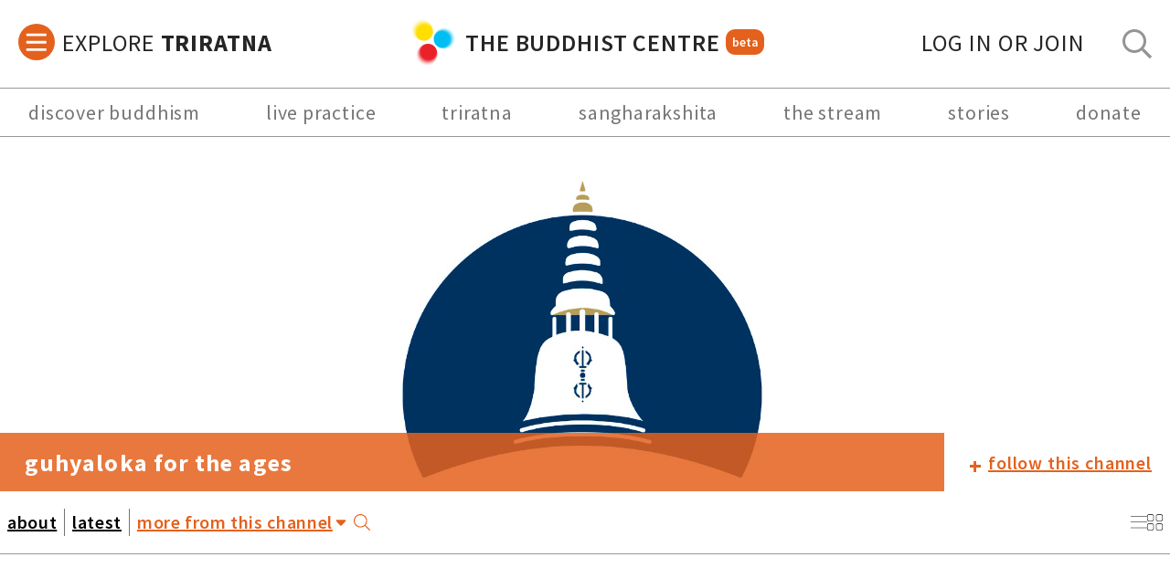

--- FILE ---
content_type: text/html; charset=UTF-8
request_url: https://thebuddhistcentre.com/guhyaloka?display=images&displayType=filter
body_size: 15533
content:
<!doctype html>
<html>
<head>
  <!-- Google Tag Manager -->
<script>(function(w,d,s,l,i){w[l]=w[l]||[];w[l].push({'gtm.start':
new Date().getTime(),event:'gtm.js'});var f=d.getElementsByTagName(s)[0],
j=d.createElement(s),dl=l!='dataLayer'?'&l='+l:'';j.async=true;j.src=
'https://www.googletagmanager.com/gtm.js?id='+i+dl;f.parentNode.insertBefore(j,f);
})(window,document,'script','dataLayer','GTM-P2DF9XD');</script>
<!-- End Google Tag Manager -->
  <meta name="viewport" content="width=device-width, initial-scale=1.0, minimum-scale=1.0, maximum-scale=1.0" />
  <title>Guhyaloka For the Ages | The Buddhist Centre</title>
  <meta name="Description" content="" />
  
  <script>
    if(!document.__TBCO__) document.__TBCO__ = {}
    document.__TBCO__.page = {"type":"channel","data":{"id":1260,"nid":1260,"title":"Guhyaloka For the Ages","omOnly":false,"content":"<p>Guhyaloka hosts the four-month Ordination retreats for men joining the Triratna Buddhist Order and has three huts and a house for solitary retreats as well at Uttaraloka a facility for small community based three month retreats.<\/p>","heroImage":"https:\/\/thebuddhistcentre.com\/sites\/default\/files\/styles\/hero_image\/public\/groups\/images\/guhyaloka_for_the_ages_image_only.jpg?itok=LbQ7aCWf","coverImage":"https:\/\/thebuddhistcentre.com\/sites\/default\/files\/styles\/triratna_news_square_image\/public\/groups\/images\/094.jpg?itok=sQeHP7rf","path":"\/guhyaloka","public":true,"has_custom_menu":false,"type":"channel","commentLevel":2,"socialMediaLinks":{"website":"http:\/\/guhyaloka.org\/","facebook":"https:\/\/www.facebook.com\/Guhyaloka-Triratna-Retreat-Center-101273828170778","contact us":"mailto:info@guhyaloka.com"},"menu":[],"channelDisplayOptions":{"has_custom_menu":false,"expand_more_menu":false},"showCommunityGuidelines":false,"rateLimits":{"post_limit":0,"post_period":0,"comment_limit":0,"comment_period":0},"stream":[{"nid":29176,"author":{"name":"Candradasa","picture":"https:\/\/thebuddhistcentre.com\/sites\/default\/files\/styles\/tiny\/public\/users\/profiles\/picture-14-1628888572.jpg?itok=3YiiGyWM","user":"14"},"created":"24\/10\/2025 16:06","title":"Guhyaloka For The Ages: Prakasha","subtitle":"Jyotika in conversation for Buddhist Voices","omOnly":false,"private":false,"content":"<p>The second episode in our brand new occasional series of Buddhist Voices featuring the men who made <strong><a href=\"https:\/\/guhyaloka.org\/fortheages\">Guhyaloka<\/a><\/strong> - 'The Secret Valley'!<\/p><p>During this in-depth interview with Jyotika, Prakasha recounts his experience of living at Guhyaloka. For approximately five years he lived in the Vihara there with several other men. This was a time of deep spiritual&nbsp;practice, which gave rise to many fruits. Since then he has spent months on solitary retreat in the Valley and at Uttaraloka.&nbsp;<br \/>\r\n<br \/>\r\nIn their conversation, among other tales, he shares the story of foraging wild mushrooms at Guhyaloka, developing liver failure after eating them and then having Padmasambhava visit him in hospital to make a crucial contribution to his healing. Sit back and listen to how the challenges and magic of the Valley have manifested in Prakasha's life.<\/p><p>***<\/p><p><strong>To find out how you can help, please visit:&nbsp;<a href=\"https:\/\/guhyaloka.org\/fortheages\">https:\/\/guhyaloka.org\/fortheages<\/a><br \/>\r\n<br \/>\r\nDonate now:&nbsp;<a href=\"http:\/\/justgiving.com\/campaign\/Guhyaloka\">http:\/\/justgiving.com\/campaign\/Guhyaloka<\/a><\/strong><\/p><p><strong><a href=\"https:\/\/thebuddhistcentre.com\/guhyaloka\/guhyaloka-ages\">+ FOLLOW THE NEW GUYHALOKA CHANNEL TO STAY UPDATED!<\/a><\/strong><br \/>\r\n<br \/>\r\n<strong>The Hands of Avalokitesvara<\/strong>Guhyaloka For The Ages: Prakasha<br \/>\r\nCan you be a part of making Guhyaloka a place of ordination \u2018For the Ages\u2019? We need to raise \u00a3850,000<br \/>\r\n<br \/>\r\nAs its primary purpose has been to support the witnessing of effective Going for Refuge\u2014the central Buddhist act\u2014Guhyaloka has become steeped in the blessings of the Buddhas. Your donation will ensure this continues so that the Buddhas and Bodhisattvas can be as present in the valley as the rocks are, as the forest is, as the breeze that blows through the open door of the shrine room is as each man prostrates to the image of the Refuge Tree.<\/p><blockquote><p>\u201cFar from the roar of traffic<br \/>\r\n<br \/>\r\nFar from the frantic crowd,<br \/>\r\n<br \/>\r\nI feel my soul expanded<br \/>\r\n<br \/>\r\nWith dreams not disallowed.\u201d<br \/>\r\n<br \/>\r\nUrgyen Sangharakshita, \u2018Guhyaloka, July 1998\u2019<\/p><\/blockquote>","heroImage":null,"path":"\/guhyaloka\/guhyaloka-ages-prakasha","media":[{"source":"https:\/\/audioboom.com\/posts\/8795598-guhyaloka-for-the-ages-prakasha","provider":"audioboom","mimeType":"text\/html","metadata":{"html":"<div class=\"audioboo-feature-wrapper\"><iframe src=\"https:\/\/audioboom.com\/posts\/8795598-guhyaloka-for-the-ages-prakasha\/embed\/v4?eid=AQAAAFBJAl2i924A\" frameborder=\"0\" allowtransparency=\"allowtransparency\" scrolling=\"no\" title=\"Audioboom player\" allow=\"autoplay\" width=\"100%\" height=\"400\"><\/iframe><\/div>"},"fullScreenSource":""}],"resources":[],"tags":[{"name":"Guhyaloka"},{"name":"podcast"},{"name":"ordination"},{"name":"men"},{"name":"guhyaloka for the ages"},{"name":"Prakasha"}],"quotes":[],"type":"content","commentLevel":2,"status":1,"channel":{"id":1260,"nid":1260,"title":"Guhyaloka For the Ages","omOnly":false,"content":"<p>Guhyaloka hosts the four-month Ordination retreats for men joining the Triratna Buddhist Order and has three huts and a house for solitary retreats as well at Uttaraloka a facility for small community based three month retreats.<\/p>","heroImage":"https:\/\/thebuddhistcentre.com\/sites\/default\/files\/styles\/hero_image\/public\/groups\/images\/guhyaloka_for_the_ages_image_only.jpg?itok=LbQ7aCWf","coverImage":"https:\/\/thebuddhistcentre.com\/sites\/default\/files\/styles\/triratna_news_square_image\/public\/groups\/images\/094.jpg?itok=sQeHP7rf","path":"\/guhyaloka","public":true,"has_custom_menu":false,"type":"channel","commentLevel":2,"socialMediaLinks":{"website":"http:\/\/guhyaloka.org\/","facebook":"https:\/\/www.facebook.com\/Guhyaloka-Triratna-Retreat-Center-101273828170778","contact us":"mailto:info@guhyaloka.com"},"menu":[],"channelDisplayOptions":{"has_custom_menu":false,"expand_more_menu":false},"showCommunityGuidelines":false,"rateLimits":{"post_limit":0,"post_period":0,"comment_limit":0,"comment_period":0}},"commentsHTML":"","commentCount":0},{"nid":28754,"author":{"name":"Candradasa","picture":"https:\/\/thebuddhistcentre.com\/sites\/default\/files\/styles\/tiny\/public\/users\/profiles\/picture-14-1628888572.jpg?itok=3YiiGyWM","user":"14"},"created":"14\/05\/2025 15:28","title":"Guhyaloka For The Ages: Episode One","subtitle":"Jyotika in conversation with Sona","omOnly":false,"private":false,"content":"<p>We're back after a long hiatus with a brand new occasional series of Buddhist Voices featuring the men who made Guhyaloka!<\/p><p><strong><a href=\"https:\/\/audioboom.com\/channels\/3137650-buddhist-voices\">+ Follow Buddhist Voices Podcast<\/a><\/strong><\/p><p>Guhyaloka\u2014the \u2018Secret Valley\u2019\u2014has been the Triratna Buddhist Community's primary place for men\u2019s ordination since 1987. Over 600 men have become Order members there. It has therefore been vitally important in helping to shape what the Triratna community offers the world today.&nbsp;<br \/>\r\n<br \/>\r\nFor it to thrive into the future, Guhyaloka needs to undergo major renovations, all of which require financial support. This conversation between Jyotika, who is leading the \u2018Guhyaloka for the Ages\u2019 campaign, and Sona, long-time Public Preceptor and lover of the valley, brings to life its deep history and also something of it magic and mystery.<br \/>\r\n<br \/>\r\n<strong>To find out how you can help, please visit:&nbsp;<a href=\"https:\/\/guhyaloka.org\/fortheages\">https:\/\/guhyaloka.org\/fortheages<\/a><br \/>\r\n<br \/>\r\nDonate now:&nbsp;<a href=\"http:\/\/justgiving.com\/campaign\/Guhyaloka\">http:\/\/justgiving.com\/campaign\/Guhyaloka<\/a><\/strong><\/p><p><strong><a href=\"https:\/\/thebuddhistcentre.com\/guhyaloka\/guhyaloka-ages\">+ FOLLOW THE NEW GUYHALOKA CHANNEL TO STAY UPDATED!<\/a><\/strong><br \/>\r\n<br \/>\r\n<strong>The Hands of Avalokitesvara<\/strong><br \/>\r\nCan you be a part of making Guhyaloka a place of ordination \u2018For the Ages\u2019? We need to raise \u00a3850,000<br \/>\r\n<br \/>\r\nAs its primary purpose has been to support the witnessing of effective Going for Refuge\u2014the central Buddhist act\u2014Guhyaloka has become steeped in the blessings of the Buddhas. Your donation will ensure this continues so that the Buddhas and Bodhisattvas can be as present in the valley as the rocks are, as the forest is, as the breeze that blows through the open door of the shrine room is as each man prostrates to the image of the Refuge Tree.<\/p><blockquote><p>\u201cFar from the roar of traffic<br \/>\r\n<br \/>\r\nFar from the frantic crowd,<br \/>\r\n<br \/>\r\nI feel my soul expanded<br \/>\r\n<br \/>\r\nWith dreams not disallowed.\u201d<br \/>\r\n<br \/>\r\nUrgyen Sangharakshita, \u2018Guhyaloka, July 1998\u2019<\/p><\/blockquote>","heroImage":null,"path":"\/features\/guhyaloka-ages-episode-one","media":[{"source":"https:\/\/audioboom.com\/posts\/8719130-guhyaloka-for-the-ages-jyotika-with-sona","provider":"audioboom","mimeType":"text\/html","metadata":{"html":"<div class=\"audioboo-feature-wrapper\"><iframe src=\"https:\/\/audioboom.com\/posts\/8719130-guhyaloka-for-the-ages-jyotika-with-sona\/embed\/v4?eid=AQAAAFBJAl2i924A\" frameborder=\"0\" allowtransparency=\"allowtransparency\" scrolling=\"no\" title=\"Audioboom player\" allow=\"autoplay\" width=\"100%\" height=\"400\"><\/iframe><\/div>"},"fullScreenSource":""}],"resources":[],"tags":[{"name":"Guhyaloka"},{"name":"podcast"},{"name":"ordination"},{"name":"men"},{"name":"guhyaloka for the ages"},{"name":"Sona"}],"quotes":[],"type":"content","commentLevel":2,"status":1,"channel":{"id":4993,"nid":4993,"title":"Buddhist Centre Features","omOnly":false,"content":"<p><strong>All our headline stories and original Buddhist media content, including live, in-depth web coverage of major Triratna events.<\/strong><br \/>\r\n<br \/>\r\n<strong>+ follow<\/strong> to get automatic notifications whenever we feature something new! And connect with us on <a href=\"https:\/\/www.facebook.com\/thebuddhistcentre\"><strong>Facebook<\/strong><\/a>, <a href=\"https:\/\/twitter.com\/buddhistcentre\"><strong>Twitter<\/strong><\/a>, <a href=\"http:\/\/thebuddhistcentre.tumblr.com\/\"><strong>Tumblr<\/strong><\/a>, and <a href=\"https:\/\/plus.google.com\/b\/112690893413434232208\/112690893413434232208\/posts\"><strong>Google +<\/strong><\/a>.<br \/>\r\n<br \/>\r\n***<br \/>\r\n<strong>*New!*<\/strong> If you want more related content, <a href=\"\/news\">+ follow our Triratna News<\/a><a href=\"\/news\"> space<\/a> for great, thoughtful reporting from our team on what's happening around the Triratna Buddhist Community internationally.<br \/>\r\n<br \/>\r\nAnd <a href=\"\/highlights\">+ follow our new <\/a><a href=\"\/highlights\">Community Highlights<\/a> page, bringing you the best of what people in our community around the world post to the web about their own situations and Buddhist practice.<br \/>\r\n&nbsp;<\/p>","heroImage":"https:\/\/thebuddhistcentre.com\/sites\/default\/files\/styles\/hero_image\/public\/groups\/images\/pan-american_shrine_details_muerte.jpg?itok=lsjhT5jv","coverImage":"https:\/\/thebuddhistcentre.com\/sites\/default\/files\/styles\/triratna_news_square_image\/public\/groups\/images\/logo-1024-x-1024.jpg?itok=0YI4Mf9k","path":"\/features","public":true,"has_custom_menu":false,"type":"channel","commentLevel":2,"socialMediaLinks":{"twitter":"https:\/\/twitter.com\/buddhistcentre","facebook":"https:\/\/www.facebook.com\/thebuddhistcentre","contact us":"mailto:info@thebuddhistcentre.com"},"menu":[],"channelDisplayOptions":{"has_custom_menu":false,"expand_more_menu":false},"showCommunityGuidelines":false,"rateLimits":{"post_limit":0,"post_period":0,"comment_limit":0,"comment_period":0}},"commentsHTML":"","commentCount":0},{"nid":28742,"author":{"name":"jyotika","picture":"https:\/\/thebuddhistcentre.com\/sites\/default\/files\/styles\/tiny\/public\/users\/profiles\/picture-15315-1484769387.jpg?itok=nbegqyu8","user":"15315"},"created":"12\/05\/2025 20:11","title":"Guhyaloka for the Ages","subtitle":"Help us renew the Secret Valley","omOnly":false,"private":false,"content":"<p>Guhyaloka - the \u2018Secret Valley\u2019 - has been the Triratna Buddhist Community's primary place for men\u2019s ordination since 1987. Over 600 men have become Order members there. It has therefore been vitally important in helping to shape what the Triratna community offers the world today.&nbsp;<br \/>\r\n<br \/>\r\nBut for it to thrive into the future, Guhyaloka needs to undergo major renovations, all of which require financial support.&nbsp;<br \/>\r\n<br \/>\r\n<strong>To find out how you can help, please visit&nbsp;<a href=\"https:\/\/guhyaloka.org\/fortheages\">https:\/\/guhyaloka.org\/fortheages<\/a><\/strong><\/p><p><strong>Donate now:<\/strong>&nbsp;<strong><a href=\"http:\/\/justgiving.com\/campaign\/Guhyaloka\">http:\/\/justgiving.com\/campaign\/Guhyaloka<\/a><\/strong><\/p><p><a href=\"https:\/\/thebuddhistcentre.com\/features\/guhyaloka-ages-episode-one\"><strong>Listen to the Guhyaloka for the Ages podcast series<\/strong><\/a><\/p><p><strong>The Hands of Avalokitesvara<\/strong><br \/>\r\nCan you be a part of making Guhyaloka a place of ordination \u2018For the Ages\u2019? We need to raise \u00a3850,000!<\/p><p>As its primary purpose has been to support the witnessing of effective Going for Refuge\u2014the central Buddhist act\u2014Guhyaloka has become steeped in the blessings of the Buddhas. Your donation will ensure this continues so that the Buddhas and Bodhisattvas can be as present in the valley as the rocks are, as the forest is, as the breeze that blows through the open door of the shrine room is as each man prostrates to the image of the Refuge Tree.<\/p><blockquote><p>\u201cFar from the roar of traffic<\/p><p>Far from the frantic crowd,<\/p><p>I feel my soul expanded<\/p><p>With dreams not disallowed.\u201d<\/p><p><em>Urgyen Sangharakshita, \u2018Guhyaloka, July 1998\u2019<\/em><\/p><\/blockquote>","heroImage":null,"path":"\/guhyaloka\/guhyaloka-ages","media":[{"source":"https:\/\/www.youtube.com\/watch?v=0n_pmDBXY_w","provider":"","mimeType":"text\/html","metadata":{"handler":"youtube","html":"<div class=\"responsive responsive-16by9\"><iframe class=\"\" width=\"406\" height=\"355\" src=\"\/\/www.youtube.com\/embed\/0n_pmDBXY_w?width%3D406%26amp%3Bheight%3D355%26amp%3Btheme%3Ddark%26amp%3Bautoplay%3D0%26amp%3Brel%3D0%26amp%3Bshowinfo%3D0%26amp%3Bmodestbranding%3D1%26amp%3Bautohide%3D2%26amp%3Bvq%3Dhd720%26amp%3Bwmode%3Dopaque\" frameborder=\"0\" allowfullscreen><\/iframe><\/div>"},"fullScreenSource":""}],"resources":[],"tags":[{"name":"Guhyaloka"},{"name":"ordination"},{"name":"men"},{"name":"Men's GFR"},{"name":"guhyaloka for the ages"}],"quotes":[],"type":"content","commentLevel":2,"status":1,"channel":{"id":1231,"nid":1231,"title":"Community Highlights","omOnly":false,"content":"<p><strong>The best of what people in our community around the world post to the web about their own situations and Buddhist practice.<\/strong><br \/>\r\n<br \/>\r\nFrom <strong><a href=\"\/projects\/all\/list\/az\">Triratna Projects and Groups<\/a><\/strong> here and from elsewhere on the web, we'll keep you up-to-date with the grassroots of our community.<br \/>\r\n<br \/>\r\nIn our <strong><a href=\"\/triratna?display=groups\">Groups<\/a><\/strong> section you\u2019ll find a growing set of community spaces, including <strong><a href=\"http:\/\/thebuddhistcentre.com\/triratna\/jobs\">Triratna Jobs and Volunteering,<\/a><\/strong> a one-stop-shop for Right Livelihood and volunteering opportunities around Triratna; and a group for <strong><a href=\"\/triratna\/skype-meditators\">online meditators<\/a>.<\/strong><br \/>\r\n<br \/>\r\n<strong>+ follow<\/strong> to get automatic notifications whenever we highlight something new! And follow us on <strong><a href=\"https:\/\/www.facebook.com\/thebuddhistcentre\">Facebook<\/a>, <a href=\"https:\/\/twitter.com\/buddhistcentre\">Twitter<\/a>, <a href=\"http:\/\/thebuddhistcentre.tumblr.com\/\">Tumblr<\/a>,<\/strong> and <strong><a href=\"https:\/\/plus.google.com\/b\/112690893413434232208\/112690893413434232208\/posts\">Google +<\/a><\/strong><br \/>\r\n<br \/>\r\n***<br \/>\r\nYou can also <strong><a href=\"\/features\">+ follow our brand new Buddhist Centre&nbsp;Features space<\/a><\/strong> to keep up with our headline stories and original Buddhist media content, as well as live, in-depth web coverage of major Triratna events!<br \/>\r\n<br \/>\r\nAnd don't forget to <strong><a href=\"\/news\">+ follow Triratna News<\/a>,<\/strong> for great, thoughtful reporting from our team on what's happening around the Triratna Buddhist Community internationally.<\/p>","heroImage":"https:\/\/thebuddhistcentre.com\/sites\/default\/files\/styles\/hero_image\/public\/groups\/images\/triratnahighlights.jpg?itok=nj3zdzjt","coverImage":"https:\/\/thebuddhistcentre.com\/sites\/default\/files\/styles\/triratna_news_square_image\/public\/groups\/images\/Triratna-white-background_1.jpg?itok=mO_DLXIk","path":"\/highlights","public":true,"has_custom_menu":false,"type":"channel","commentLevel":2,"socialMediaLinks":{"twitter":"https:\/\/twitter.com\/buddhistcentre","facebook":"https:\/\/www.facebook.com\/triratnabuddhistcommunity","contact us":"mailto:info@thebuddhistcentre.com"},"menu":[],"channelDisplayOptions":{"has_custom_menu":false,"expand_more_menu":false},"showCommunityGuidelines":false,"rateLimits":{"post_limit":0,"post_period":0,"comment_limit":0,"comment_period":0}},"commentsHTML":"","commentCount":0},{"nid":22594,"author":{"name":"manjuvajra","picture":"https:\/\/thebuddhistcentre.com\/sites\/default\/files\/styles\/tiny\/public\/users\/profiles\/picture-3792-1375991311.jpg?itok=EXmVspoJ","user":"3792"},"created":"21\/01\/2021 16:14","title":"Updating Guhyaloka","subtitle":null,"omOnly":false,"private":false,"content":"<p>It has been some time since we posted something from Guhyaloka and recently we have been reviving our internet presence.<\/p><p>The new website address is www.guhyaloka.org (not .com although it will pass you on to .org)<\/p><p>And our new facebook address is <a href=\"https:\/\/facebook.com\/Guhyaloka.Retreat.Centre\" target=\"_blank\">https:\/\/facebook.com\/Guhyaloka.Retreat.Centre<\/a><\/p><p>Take a look<\/p><p>Here is a photo of the shrine room at Uttaraloka to whet the appetite of some you men to take a longer retreat in beautiful, quiet, safe surroundings. (Click on the expansion icon to see the whole image)<\/p>","heroImage":null,"path":"\/guhyaloka\/updating-guhyaloka","media":[{"source":"https:\/\/thebuddhistcentre.com\/sites\/default\/files\/styles\/channel_slider_image\/public\/users\/3792\/groups\/images\/shrineroom_0.jpg?itok=nbzwhujc","provider":{"fid":"44238","uid":"3792","filename":"shrineroom.jpg","uri":"public:\/\/users\/3792\/groups\/images\/shrineroom_0.jpg","filemime":"image\/jpeg","filesize":"178921","status":"1","timestamp":"1611245647","rdf_mapping":[],"alt":"","title":"Uttaraloka Shrineroom","width":"1029","height":"400"},"mimeType":"image\/jpeg","metadata":[],"fullScreenSource":"https:\/\/thebuddhistcentre.com\/sites\/default\/files\/styles\/gallery_full_size\/public\/users\/3792\/groups\/images\/shrineroom_0.jpg?itok=Y769jSCD"}],"resources":[],"tags":[{"name":"Guhyaloka"},{"name":"Uttaraloka"},{"name":"men's ordinations"}],"quotes":[],"type":"content","commentLevel":2,"status":1,"channel":{"id":1260,"nid":1260,"title":"Guhyaloka For the Ages","omOnly":false,"content":"<p>Guhyaloka hosts the four-month Ordination retreats for men joining the Triratna Buddhist Order and has three huts and a house for solitary retreats as well at Uttaraloka a facility for small community based three month retreats.<\/p>","heroImage":"https:\/\/thebuddhistcentre.com\/sites\/default\/files\/styles\/hero_image\/public\/groups\/images\/guhyaloka_for_the_ages_image_only.jpg?itok=LbQ7aCWf","coverImage":"https:\/\/thebuddhistcentre.com\/sites\/default\/files\/styles\/triratna_news_square_image\/public\/groups\/images\/094.jpg?itok=sQeHP7rf","path":"\/guhyaloka","public":true,"has_custom_menu":false,"type":"channel","commentLevel":2,"socialMediaLinks":{"website":"http:\/\/guhyaloka.org\/","facebook":"https:\/\/www.facebook.com\/Guhyaloka-Triratna-Retreat-Center-101273828170778","contact us":"mailto:info@guhyaloka.com"},"menu":[],"channelDisplayOptions":{"has_custom_menu":false,"expand_more_menu":false},"showCommunityGuidelines":false,"rateLimits":{"post_limit":0,"post_period":0,"comment_limit":0,"comment_period":0}},"commentsHTML":"<div id=\"comments\" class=\"comment-wrapper comment-node-22594\">\n              <h2 class=\"title\">Responses<\/h2>\n    \n      \n  <a id=\"comment-43390\"><\/a>\n\n<div class=\"comment odd\">\n\t<div class=\"comment-inner\">\n\n    <div class=\"comments-avatar\">\n        <div class=\"user-picture\">\n    <img typeof=\"foaf:Image\" src=\"\/sites\/all\/themes\/tbc\/images\/defaults\/user.png\" alt=\"Lida Kieu&#039;s picture\" title=\"Lida Kieu&#039;s picture\" \/>  <\/div>\n    <\/div>\n\n    <div class=\"comments-body\">\n      \n      <span class=\"submitted\"><b><span rel=\"sioc:has_creator\"><span class=\"username\" xml:lang=\"\" about=\"\/users\/lida-kieu\" typeof=\"sioc:UserAccount\" property=\"foaf:name\" datatype=\"\">Lida Kieu<\/span><\/span><\/b> \u2014 <span property=\"dc:date dc:created\" content=\"2021-01-22T15:24:09+00:00\" datatype=\"xsd:dateTime\">Fri, 22 Jan, 2021 - 15:24<\/span><\/span>\n      <div class=\"content\">\n        <span rel=\"sioc:reply_of\" resource=\"\/guhyaloka\/updating-guhyaloka\" class=\"rdf-meta element-hidden\"><\/span><div class=\"field field-name-comment-body field-type-text-long field-label-hidden\"><div class=\"field-items\"><div class=\"field-item even\" property=\"content:encoded\"><p>I have read your post, it&#8217;s very interesting. Let&#8217;s experience this fun <a href=\"https:\/\/tetrisgame.online\" rel=\"nofollow\">Tetris\u00a0game<\/a> with&nbsp;me<\/p><\/div><\/div><\/div>              <\/div>\n\n              <div class=\"links\"><\/div>\n          <\/div>\n\n  <\/div> <!-- \/comment-inner -->\n<\/div> <!-- \/comment -->\n\n  \n  \n<\/div>\n\n<div>\n\n<\/div>\n","commentCount":1},{"nid":14241,"author":{"name":"Priyadasa","picture":null,"user":"12356"},"created":"26\/04\/2017 15:46","title":"30 years of ordinations at Guhyaloka retreat","subtitle":null,"omOnly":false,"private":false,"content":"<p><strong>02 - 16 Sep 2017<\/strong><\/p><p>Join us for a special retreat marking 30 years of ordinations here at Guhyaloka. Re-connect with your experience of spiritual rebirth at the sacred spot where hundreds of men have started their new lives as members of our Order.<\/p><p>Hosted by the Guhyaloka team.<\/p><p>To book email info@guhyaloka.com<\/p><p><\/p>","heroImage":"https:\/\/thebuddhistcentre.com\/sites\/default\/files\/styles\/channel_slider_image\/public\/users\/12356\/groups\/images\/aabb6426.jpg?itok=q7C3UmIu","path":"\/guhyaloka\/mystical-mountains","media":[{"source":"https:\/\/thebuddhistcentre.com\/sites\/default\/files\/styles\/channel_slider_image\/public\/users\/12356\/groups\/images\/aabb6426.jpg?itok=q7C3UmIu","provider":{"fid":"29623","uid":"12356","filename":"aabb6426.jpg","uri":"public:\/\/users\/12356\/groups\/images\/aabb6426.jpg","filemime":"image\/jpeg","filesize":"10363194","status":"1","timestamp":"1493217980","rdf_mapping":[],"alt":"","title":"Mystical Mountains","width":"4672","height":"3104"},"mimeType":"image\/jpeg","metadata":[],"fullScreenSource":"https:\/\/thebuddhistcentre.com\/sites\/default\/files\/styles\/gallery_full_size\/public\/users\/12356\/groups\/images\/aabb6426.jpg?itok=3iW7oqIa"}],"resources":[],"tags":[],"quotes":[],"type":"content","commentLevel":2,"status":1,"channel":{"id":1260,"nid":1260,"title":"Guhyaloka For the Ages","omOnly":false,"content":"<p>Guhyaloka hosts the four-month Ordination retreats for men joining the Triratna Buddhist Order and has three huts and a house for solitary retreats as well at Uttaraloka a facility for small community based three month retreats.<\/p>","heroImage":"https:\/\/thebuddhistcentre.com\/sites\/default\/files\/styles\/hero_image\/public\/groups\/images\/guhyaloka_for_the_ages_image_only.jpg?itok=LbQ7aCWf","coverImage":"https:\/\/thebuddhistcentre.com\/sites\/default\/files\/styles\/triratna_news_square_image\/public\/groups\/images\/094.jpg?itok=sQeHP7rf","path":"\/guhyaloka","public":true,"has_custom_menu":false,"type":"channel","commentLevel":2,"socialMediaLinks":{"website":"http:\/\/guhyaloka.org\/","facebook":"https:\/\/www.facebook.com\/Guhyaloka-Triratna-Retreat-Center-101273828170778","contact us":"mailto:info@guhyaloka.com"},"menu":[],"channelDisplayOptions":{"has_custom_menu":false,"expand_more_menu":false},"showCommunityGuidelines":false,"rateLimits":{"post_limit":0,"post_period":0,"comment_limit":0,"comment_period":0}},"commentsHTML":"","commentCount":0},{"nid":9441,"author":{"name":"Maniraja","picture":"https:\/\/thebuddhistcentre.com\/sites\/default\/files\/styles\/tiny\/public\/users\/profiles\/picture-612-1439750207.jpg?itok=zj--JNRx","user":"612"},"created":"16\/08\/2015 19:33","title":"Considered Guhyaloka? - Cook needed and more!","subtitle":null,"omOnly":false,"private":false,"content":"<p>The core team at Guhyaloka right now is myself, Vidyasiddhi and Dridhakarin. After more than a year, Dayajina will be leaving us at the end of November to return to Germany. So we are looking for an Order member (or Order members)&nbsp;to come and join us. There are various options. Ideally for us we would like someone to come and join us full time and stay for a couple of years or more. What also works well is people coming out for shorter periods. This could be for a month in February next year to cook for the working retreat or for the duration of the course (April to July).&nbsp;<\/p><p>As well as a cook we also have a vacancy for a guest master \/ housekeeper. Again we are looking for an Order member and again would consider people joining us for short periods as well as staying more longer term.<\/p><p>Please do consider joining us. If you would like to know more then please do contact me at maniraja@mac.com<\/p><p>With metta - Maniraja<\/p>","heroImage":null,"path":"\/guhyaloka\/considered-guhyaloka-cook-needed-and-more","media":[{"source":"https:\/\/thebuddhistcentre.com\/sites\/default\/files\/styles\/channel_slider_image\/public\/users\/612\/groups\/images\/10865713_10153358182591521_5444429630651278273_o.jpg?itok=quSi0q01","provider":{"fid":"20464","uid":"612","filename":"10865713_10153358182591521_5444429630651278273_o.jpg","uri":"public:\/\/users\/612\/groups\/images\/10865713_10153358182591521_5444429630651278273_o.jpg","filemime":"image\/jpeg","filesize":"232032","status":"1","timestamp":"1439750001","rdf_mapping":[],"alt":"","title":"Blue sky","width":"2048","height":"1536"},"mimeType":"image\/jpeg","metadata":[],"fullScreenSource":"https:\/\/thebuddhistcentre.com\/sites\/default\/files\/styles\/gallery_full_size\/public\/users\/612\/groups\/images\/10865713_10153358182591521_5444429630651278273_o.jpg?itok=W8FiKlxY"}],"resources":[],"tags":[],"quotes":[],"type":"content","commentLevel":2,"status":1,"channel":{"id":1260,"nid":1260,"title":"Guhyaloka For the Ages","omOnly":false,"content":"<p>Guhyaloka hosts the four-month Ordination retreats for men joining the Triratna Buddhist Order and has three huts and a house for solitary retreats as well at Uttaraloka a facility for small community based three month retreats.<\/p>","heroImage":"https:\/\/thebuddhistcentre.com\/sites\/default\/files\/styles\/hero_image\/public\/groups\/images\/guhyaloka_for_the_ages_image_only.jpg?itok=LbQ7aCWf","coverImage":"https:\/\/thebuddhistcentre.com\/sites\/default\/files\/styles\/triratna_news_square_image\/public\/groups\/images\/094.jpg?itok=sQeHP7rf","path":"\/guhyaloka","public":true,"has_custom_menu":false,"type":"channel","commentLevel":2,"socialMediaLinks":{"website":"http:\/\/guhyaloka.org\/","facebook":"https:\/\/www.facebook.com\/Guhyaloka-Triratna-Retreat-Center-101273828170778","contact us":"mailto:info@guhyaloka.com"},"menu":[],"channelDisplayOptions":{"has_custom_menu":false,"expand_more_menu":false},"showCommunityGuidelines":false,"rateLimits":{"post_limit":0,"post_period":0,"comment_limit":0,"comment_period":0}},"commentsHTML":"","commentCount":0},{"nid":8692,"author":{"name":"Maniraja","picture":"https:\/\/thebuddhistcentre.com\/sites\/default\/files\/styles\/tiny\/public\/users\/profiles\/picture-612-1439750207.jpg?itok=zj--JNRx","user":"612"},"created":"04\/05\/2015 20:17","title":"Public Ordinations At Guhyaloka - 4 May 2015","subtitle":null,"omOnly":false,"private":false,"content":"<p>Today was a delightful day here at Guhyaloka. The community began the day at 9 this morning setting up for the Public Ordinations. Two things needed to happen. One was to make sure we had plenty of food and refreshments to see us through the day. The second was to set up the shrine room. Ahead of schedule the conch was blown and the &nbsp;Public Ordinations could begin. As Maitreyabandhu said. What better way could we celebrate Buddha Day. Pictures of the new Order members are up on <a href=\"https:\/\/www.facebook.com\/Guhyaloka\">Facebook<\/a> . The private preceptors will be leaving us tomorrow. The retreat will then settle down to a closed three month Order retreat.&nbsp;<\/p>","heroImage":null,"path":"\/guhyaloka\/public-ordinations-guhyaloka-4-may-2015","media":[{"source":"https:\/\/thebuddhistcentre.com\/sites\/default\/files\/styles\/channel_slider_image\/public\/users\/612\/groups\/images\/dsc_0282.jpg?itok=lJcTRRvH","provider":{"fid":"18981","uid":"612","filename":"dsc_0282.jpg","uri":"public:\/\/users\/612\/groups\/images\/dsc_0282.jpg","filemime":"image\/jpeg","filesize":"2097132","status":"1","timestamp":"1430767026","rdf_mapping":[],"alt":"","title":"Public Ordination Day ","width":"4000","height":"1884"},"mimeType":"image\/jpeg","metadata":[],"fullScreenSource":"https:\/\/thebuddhistcentre.com\/sites\/default\/files\/styles\/gallery_full_size\/public\/users\/612\/groups\/images\/dsc_0282.jpg?itok=Ozqr49rV"}],"resources":[],"tags":[],"quotes":[],"type":"content","commentLevel":1,"status":1,"channel":{"id":1260,"nid":1260,"title":"Guhyaloka For the Ages","omOnly":false,"content":"<p>Guhyaloka hosts the four-month Ordination retreats for men joining the Triratna Buddhist Order and has three huts and a house for solitary retreats as well at Uttaraloka a facility for small community based three month retreats.<\/p>","heroImage":"https:\/\/thebuddhistcentre.com\/sites\/default\/files\/styles\/hero_image\/public\/groups\/images\/guhyaloka_for_the_ages_image_only.jpg?itok=LbQ7aCWf","coverImage":"https:\/\/thebuddhistcentre.com\/sites\/default\/files\/styles\/triratna_news_square_image\/public\/groups\/images\/094.jpg?itok=sQeHP7rf","path":"\/guhyaloka","public":true,"has_custom_menu":false,"type":"channel","commentLevel":2,"socialMediaLinks":{"website":"http:\/\/guhyaloka.org\/","facebook":"https:\/\/www.facebook.com\/Guhyaloka-Triratna-Retreat-Center-101273828170778","contact us":"mailto:info@guhyaloka.com"},"menu":[],"channelDisplayOptions":{"has_custom_menu":false,"expand_more_menu":false},"showCommunityGuidelines":false,"rateLimits":{"post_limit":0,"post_period":0,"comment_limit":0,"comment_period":0}},"commentsHTML":"","commentCount":0},{"nid":8226,"author":{"name":"Maniraja","picture":"https:\/\/thebuddhistcentre.com\/sites\/default\/files\/styles\/tiny\/public\/users\/profiles\/picture-612-1439750207.jpg?itok=zj--JNRx","user":"612"},"created":"19\/02\/2015 14:47","title":"Working Retreat - 2015","subtitle":null,"omOnly":false,"private":false,"content":"This years work retreat is well underway. The program has been worked on over the years and the current one seems to work very well. We work four mornings followed by a silent practice day and then an unstructured day. The evenings are put aside for study and puja and we have mediations in the mornings before breakfast and in the afternoon before supper. This year Vajrasiddhi and his son Chris have been working in the forest felling trees. Some of the guys have been painting and working on El Morer and the solitaries. The rest of us have been working our way down the track to clear the undergrowth and reduce some of the risk the retreat centre would face if there was a fire. Next week we will be joined by a group of men from the LBC.","heroImage":null,"path":"\/guhyaloka\/working-retreat-2015","media":[{"source":"https:\/\/thebuddhistcentre.com\/sites\/default\/files\/styles\/channel_slider_image\/public\/users\/612\/groups\/images\/dsc_0787.jpg?itok=ZTxxvzNA","provider":{"fid":"17960","uid":"612","filename":"dsc_0787.jpg","uri":"public:\/\/users\/612\/groups\/images\/dsc_0787.jpg","filemime":"image\/jpeg","filesize":"6873245","status":"1","timestamp":"1424357276","rdf_mapping":[],"alt":"","title":"Track by Dharsendo","width":"4288","height":"2848"},"mimeType":"image\/jpeg","metadata":[],"fullScreenSource":"https:\/\/thebuddhistcentre.com\/sites\/default\/files\/styles\/gallery_full_size\/public\/users\/612\/groups\/images\/dsc_0787.jpg?itok=8MytIknc"}],"resources":[],"tags":[],"quotes":[],"type":"content","commentLevel":2,"status":1,"channel":{"id":1260,"nid":1260,"title":"Guhyaloka For the Ages","omOnly":false,"content":"<p>Guhyaloka hosts the four-month Ordination retreats for men joining the Triratna Buddhist Order and has three huts and a house for solitary retreats as well at Uttaraloka a facility for small community based three month retreats.<\/p>","heroImage":"https:\/\/thebuddhistcentre.com\/sites\/default\/files\/styles\/hero_image\/public\/groups\/images\/guhyaloka_for_the_ages_image_only.jpg?itok=LbQ7aCWf","coverImage":"https:\/\/thebuddhistcentre.com\/sites\/default\/files\/styles\/triratna_news_square_image\/public\/groups\/images\/094.jpg?itok=sQeHP7rf","path":"\/guhyaloka","public":true,"has_custom_menu":false,"type":"channel","commentLevel":2,"socialMediaLinks":{"website":"http:\/\/guhyaloka.org\/","facebook":"https:\/\/www.facebook.com\/Guhyaloka-Triratna-Retreat-Center-101273828170778","contact us":"mailto:info@guhyaloka.com"},"menu":[],"channelDisplayOptions":{"has_custom_menu":false,"expand_more_menu":false},"showCommunityGuidelines":false,"rateLimits":{"post_limit":0,"post_period":0,"comment_limit":0,"comment_period":0}},"commentsHTML":"","commentCount":0}],"noContentText":"No posts found.","total_posts":8,"userCanPost":true,"isMember":false,"loadISSUU":false,"nodeType":"projects","commentsHTML":"","commentCount":0,"channelFollowLink":"\/group\/node\/1260\/subscribe\/og_group_ref","startingChannelLink":"images","customChannelLinks":[{"name":"about","label":"about","href":"\/guhyaloka?display=about"},{"name":"latest","label":"latest","href":"\/guhyaloka?display=latest"}],"moreChannelLinks":[{"name":"website","label":"website","href":"http:\/\/guhyaloka.org\/","target":"_blank"},{"name":"facebook","label":"facebook","href":"https:\/\/www.facebook.com\/Guhyaloka-Triratna-Retreat-Center-101273828170778","target":"_blank"},{"name":"contact us","label":"contact us","href":"mailto:info@guhyaloka.com","target":"_blank"}],"canPostContent":false,"showChannelAdminMenu":false}}
  </script>
  <script>
    if(!document.__TBCO__) document.__TBCO__ = {}
    document.__TBCO__.app = {"user":{"id":0,"isOrderMember":false,"roles":[]},"menus":{"top":{"id":1,"name":"main","position":"top","menu_items":[{"name":"discover buddhism","url":"\/buddhism","om":false,"target":null,"menu_items":[]},{"name":"live practice","url":"\/live","om":false,"target":"_blank","menu_items":[]},{"name":"triratna","url":"\/triratna-welcome","om":false,"target":null,"menu_items":[]},{"name":"sangharakshita","url":"\/sangharakshita","om":false,"target":null,"menu_items":[]},{"name":"the stream","url":"\/community","om":false,"target":null,"menu_items":[]},{"name":"stories","url":"\/stories","om":false,"target":"_blank","menu_items":[]},{"name":"donate","url":"https:\/\/thebuddhistcentre.com\/give","om":false,"target":"_blank","menu_items":[]}]},"explore":{"id":8,"name":"explore","position":"sidebar","menu_items":[{"name":"contact support + give feedback","url":"\/contact-us-give-feedback","om":false,"target":null,"menu_items":[]},{"name":"find triratna around the world","url":"#","om":false,"target":null,"menu_items":[{"name":"a worldwide movement","url":"https:\/\/thebuddhistcentre.com\/triratna\/a-worldwide-buddhist-movement","om":false,"target":null,"menu_items":[]},{"name":"triratna international council","url":"https:\/\/internationalcouncil.online","om":false,"target":"_blank","menu_items":[]},{"name":"translations project","url":"https:\/\/thebuddhistcentre.com\/translations","om":false,"target":null,"menu_items":[]},{"name":"australia","url":"#","om":false,"target":null,"menu_items":[{"name":"adelaide buddhist centre","url":"https:\/\/adelaidebuddhistcentre.com\/","om":false,"target":"_blank","menu_items":[]},{"name":"coogee meditation centre","url":"https:\/\/www.facebook.com\/CoogeeMeditationGroup\/","om":false,"target":"_blank","menu_items":[]},{"name":"melbourne buddhist centre","url":"https:\/\/melbournebuddhistcentre.org.au\/","om":false,"target":"_blank","menu_items":[]},{"name":"port fairy & district","url":"https:\/\/www.portfairybuddhistcommunity.com\/","om":false,"target":"_blank","menu_items":[]},{"name":"sydney buddhist centre","url":"https:\/\/sydneybuddhistcentre.org","om":false,"target":"_blank","menu_items":[]},{"name":"vijayaloka retreat centre","url":"https:\/\/sydneybuddhistcentre.org.au\/retreats","om":false,"target":"_blank","menu_items":[]}]},{"name":"belgi\u00eb | belgique","url":"#","om":false,"target":null,"menu_items":[{"name":"triratna gent","url":"https:\/\/triratna.be\/","om":false,"target":"_blank","menu_items":[]},{"name":"triratna bruxelles","url":"https:\/\/www.facebook.com\/triratna.bruxelles","om":false,"target":"_blank","menu_items":[]}]},{"name":"brasil","url":"#","om":false,"target":null,"menu_items":[{"name":"sao paulo","url":"http:\/\/www.budismosaopaulo.com.br\/bsp\/triratna\/triratna.html","om":false,"target":"_blank","menu_items":[]},{"name":"sorocaba","url":"http:\/\/www.budismosaopaulo.com.br\/bsp\/triratna\/triratna.html","om":false,"target":"_blank","menu_items":[]}]},{"name":"canada","url":"#","om":false,"target":null,"menu_items":[{"name":"triratna ontario","url":"https:\/\/triratnabuddhistcommunityontario.com","om":false,"target":"_blank","menu_items":[]},{"name":"vancouver buddhist centre","url":"https:\/\/www.vancouverbuddhistcentre.com\/","om":false,"target":"_blank","menu_items":[]}]},{"name":"danmark","url":"https:\/\/triratna.dk\/","om":false,"target":"_blank","menu_items":[]},{"name":"deutschland (germany)","url":"#","om":false,"target":"_blank","menu_items":[{"name":"triratna in deutschland","url":"http:\/\/www.triratna-buddhismus.de\/zentren\/","om":false,"target":"_blank","menu_items":[]},{"name":"b\u00fccher auf deutsch","url":"http:\/\/www.triratna-buddhismus.de\/ressourcen\/buecher\/","om":false,"target":"_blank","menu_items":[]}]},{"name":"eesti (estonia)","url":"https:\/\/www.budakoda.ee\/en\/home-page\/","om":false,"target":"_blank","menu_items":[]},{"name":"eire (ireland)","url":"#","om":false,"target":null,"menu_items":[{"name":"dublin buddhist centre","url":"http:\/\/www.dublinbuddhistcentre.org","om":false,"target":"_blank","menu_items":[]},{"name":"killaloe meditation centre","url":"https:\/\/killaloemeditationcentre.com\/","om":false,"target":"_blank","menu_items":[]},{"name":"shubha vihara retreat centre","url":"https:\/\/dublinbuddhistcentre.org\/about\/retreats\/","om":false,"target":"_blank","menu_items":[]}]},{"name":"espa\u00f1a","url":"#","om":false,"target":null,"menu_items":[{"name":"barcelona","url":"https:\/\/budismo-barcelona.com\/","om":false,"target":"_blank","menu_items":[]},{"name":"madrid","url":"http:\/\/mailchi.mp\/1676017b02ff\/triratnaenmadrid","om":false,"target":"_blank","menu_items":[]},{"name":"valencia","url":"https:\/\/budismo-valencia.com\/","om":false,"target":"_blank","menu_items":[]},{"name":"libros en espa\u00f1ol","url":"https:\/\/www.librosdebudismo.com\/","om":false,"target":"_blank","menu_items":[]},{"name":"suryavana (centro de retiros)","url":"https:\/\/www.suryavana.es\/","om":false,"target":"_blank","menu_items":[]},{"name":"akashavana (ordination retreat centre)","url":"https:\/\/akashavana.org\/","om":false,"target":"_blank","menu_items":[]},{"name":"amitavati (retreat centre)","url":"http:\/\/amitavati.com","om":false,"target":"_blank","menu_items":[]},{"name":"eco dharma (retreat centre)","url":"http:\/\/www.ecodharma.com\/","om":false,"target":"_blank","menu_items":[]},{"name":"guhyaloka (ordination retreat centre)","url":"http:\/\/guhyaloka.org\/","om":false,"target":"_blank","menu_items":[]}]},{"name":"triratna europe (+ channel)","url":"https:\/\/thebuddhistcentre.com\/europe","om":false,"target":null,"menu_items":[]},{"name":"France","url":"#","om":false,"target":null,"menu_items":[{"name":"centre bouddhiste d'auvergne","url":"https:\/\/www.facebook.com\/people\/Centre-Bouddhiste-Triratna-dAuvergne\/100064372554397\/?locale=fr_FR","om":false,"target":"_blank","menu_items":[]},{"name":"centre bouddhiste de paris","url":"http:\/\/www.centrebouddhisteparis.org\/index.html","om":false,"target":"_blank","menu_items":[]},{"name":"livres en fran\u00e7ais","url":"http:\/\/www.centrebouddhisteparis.org\/Le_Centre\/publications.html","om":false,"target":"_blank","menu_items":[]}]},{"name":"\u092d\u093e\u0930\u0924 (india)","url":"#","om":false,"target":null,"menu_items":[{"name":"triratna india online","url":"https:\/\/www.triratnaindia.in","om":false,"target":"_blank","menu_items":[]},{"name":"triratna india (+ channel)","url":"https:\/\/thebuddhistcentre.com\/india","om":false,"target":null,"menu_items":[]},{"name":"triratna india on youtube","url":"https:\/\/www.youtube.com\/channel\/UCSq_ZWPsfnQ-twrBWwmmO4g","om":false,"target":"_blank","menu_items":[]}]},{"name":"\u30b8\u30e3\u30d1\u30f3 \uff08\u30c8\u30ad\u30e7\uff09(japan, tokyo)","url":"https:\/\/buddhism-tokyo.com\/","om":false,"target":"_blank","menu_items":[]},{"name":"magyarorsz\u00e1g (hungary)","url":"http:\/\/www.jaibhim.hu\/","om":false,"target":"_blank","menu_items":[]},{"name":"malta","url":"https:\/\/maltabuddhistcentre.com","om":false,"target":"_blank","menu_items":[]},{"name":"m\u00e9xico","url":"#","om":false,"target":null,"menu_items":[{"name":"ciudad de m\u00e9xico","url":"https:\/\/budismo.org.mx\/","om":false,"target":"_blank","menu_items":[]},{"name":"chintamani (centro de retiros)","url":"https:\/\/chintamani.mx\/","om":false,"target":"_blank","menu_items":[]},{"name":"cuernavaca","url":"https:\/\/budismocuernavaca.org\/","om":false,"target":"_blank","menu_items":[]},{"name":"pachuca","url":"https:\/\/m.facebook.com\/triratna.pachuca.96\/","om":false,"target":"_blank","menu_items":[]},{"name":"puebla","url":"https:\/\/www.facebook.com\/TriratnaPuebla","om":false,"target":"_blank","menu_items":[]},{"name":"sat\u00e9lite","url":"https:\/\/budismosatelite.org\/","om":false,"target":"_blank","menu_items":[]},{"name":"toluca","url":"https:\/\/budismotoluca.com\/","om":false,"target":"_blank","menu_items":[]},{"name":"tierra adentro","url":"https:\/\/budismotierraadentro.org\/","om":false,"target":"_blank","menu_items":[]}]},{"name":"nederlands","url":"#","om":false,"target":null,"menu_items":[{"name":"boeddhistisch centrum amsterdam","url":"https:\/\/www.bcatriratna.nl\/","om":false,"target":"_blank","menu_items":[]},{"name":"boeddhistisch centrum arnhiem","url":"https:\/\/boeddhistischcentrum-arnhem.nl\/","om":false,"target":"_blank","menu_items":[]},{"name":"boeddhawierde retreat centre","url":"https:\/\/boeddhawierde.nl\/en\/meditating-on-the-terp-2\/","om":false,"target":"_blank","menu_items":[]},{"name":"Metta Vihara Retraitecentrum","url":"https:\/\/mettavihara.nl\/","om":false,"target":"_blank","menu_items":[]}]},{"name":"new zealand","url":"#","om":false,"target":null,"menu_items":[{"name":"auckland","url":"https:\/\/aucklandbuddhistcentre.org\/","om":false,"target":"_blank","menu_items":[]},{"name":"wellington","url":"https:\/\/wellingtonbuddhistcentre.org\/","om":false,"target":"_blank","menu_items":[]},{"name":"sudarshanaloka (retreat centre)","url":"https:\/\/sudarshanaloka.nz\/","om":false,"target":"_blank","menu_items":[]}]},{"name":"norge","url":"https:\/\/www.oslobuddhistsenter.no\/","om":false,"target":"_blank","menu_items":[]},{"name":"polska","url":"https:\/\/www.buddyzm.info.pl\/","om":false,"target":"_blank","menu_items":[]},{"name":"p\u043e\u0441\u0441\u0438\u044f (russia)","url":"#","om":false,"target":null,"menu_items":[{"name":"\u0411\u0443\u0434\u0434\u0438\u0439\u0441\u043a\u0430\u044f \u0442\u0440\u0430\u0434\u0438\u0446\u0438\u044f \u00ab\u0422\u0440\u0438\u0440\u0430\u0442\u043d\u0430\u00bb","url":"https:\/\/buddhism-triratna.ru","om":false,"target":"_blank","menu_items":[]},{"name":"\u0411\u0443\u0434\u0434\u0430\u044f\u043d\u0430 \u2013 \u043f\u0443\u0442\u044c \u0411\u0443\u0434\u0434\u044b","url":"https:\/\/buddhayana.ru","om":false,"target":"_blank","menu_items":[]},{"name":"M\u043e\u0441\u043a\u0432a","url":"https:\/\/www.buddhayana.ru\/\u043d\u043e\u0432\u043e\u0441\u0442\u0438\/items\/\u043c\u0435\u0434\u0438\u0442\u0430\u0446\u0438\u044f-\u0431\u0443\u0434\u0434\u0438\u0437\u043c-\u0432-\u043c\u043e\u0441\u043a\u0432\u0435-1.html","om":false,"target":"_blank","menu_items":[]},{"name":"M\u043e\u0441\u043a\u0432a (VK)","url":"https:\/\/vk.com\/club13697326","om":false,"target":"_blank","menu_items":[]}]},{"name":"suomi (finland)","url":"#","om":false,"target":null,"menu_items":[{"name":"helsinki","url":"https:\/\/www.triratna.fi\/","om":false,"target":"_blank","menu_items":[]},{"name":"abhayaloka (retriittikeskus)","url":"https:\/\/www.triratna.fi\/retriitit\/","om":false,"target":"_blank","menu_items":[]}]},{"name":"sverige (sweden)","url":"#","om":false,"target":null,"menu_items":[{"name":"stockholm","url":"https:\/\/stockholmsbuddhistcenter.se\/","om":false,"target":"_blank","menu_items":[]},{"name":"link\u00f6ping","url":"http:\/\/www.triratnalinkoping.se\/","om":false,"target":"_blank","menu_items":[]},{"name":"dharmagiri (retreater)","url":"https:\/\/stockholmsbuddhistcenter.se\/retreater\/","om":false,"target":"_blank","menu_items":[]}]},{"name":"\u53f0\u7063 (taiwan)","url":"https:\/\/thebuddhistcentre.com\/triratna-taiwan","om":false,"target":"_blank","menu_items":[]},{"name":"uk (all centres)","url":"https:\/\/thebuddhistcentre.com\/text\/triratna-around-world?c=UK","om":false,"target":null,"menu_items":[]},{"name":"usa","url":"#","om":false,"target":null,"menu_items":[{"name":"aryaloka (new hampshire)","url":"https:\/\/aryaloka.org\/","om":false,"target":"_blank","menu_items":[]},{"name":"boston","url":"http:\/\/www.bostontriratna.org\/","om":false,"target":"_blank","menu_items":[]},{"name":"nagaloka (portland, me)","url":"https:\/\/www.nagalokabuddhistcenter.org\/","om":false,"target":"_blank","menu_items":[]},{"name":"portsmouth (new hampshire)","url":"https:\/\/www.portsmouthbuddhistcenter.com\/","om":false,"target":"_blank","menu_items":[]},{"name":"san francisco","url":"https:\/\/sfbuddhistcenter.org\/","om":false,"target":"_blank","menu_items":[]},{"name":"seattle","url":"https:\/\/seattlebuddhistcenter.org\/","om":false,"target":"_blank","menu_items":[]},{"name":"new york & new jersey","url":"https:\/\/www.triratna-nyc.org\/","om":false,"target":"_blank","menu_items":[]}]},{"name":"venezuela","url":"http:\/\/www.meditacion-merida.com\/","om":false,"target":"_blank","menu_items":[]}]},{"name":"meditation & buddhism","url":"#","om":false,"target":null,"menu_items":[{"name":"daily meditations online","url":"https:\/\/thebuddhistcentre.com\/meditation","om":false,"target":null,"menu_items":[]},{"name":"live practice","url":"https:\/\/thebuddhistcentre.com\/live","om":false,"target":null,"menu_items":[]},{"name":"home retreats","url":"https:\/\/thebuddhistcentre.com\/home-retreats","om":false,"target":null,"menu_items":[]},{"name":"learn meditation","url":"https:\/\/thebuddhistcentre.com\/meditation","om":false,"target":null,"menu_items":[]},{"name":"learn about buddhism","url":"https:\/\/thebuddhistcentre.com\/buddhism","om":false,"target":null,"menu_items":[]},{"name":"intros to buddhism (audio)","url":"https:\/\/www.freebuddhistaudio.com\/browse?t=audio&cat=introductions","om":false,"target":"_blank","menu_items":[]},{"name":"guided meditations (audio)","url":"https:\/\/www.freebuddhistaudio.com\/collection\/guided-meditations","om":false,"target":"_blank","menu_items":[]},{"name":"go on retreat","url":"https:\/\/thebuddhistcentre.com\/text\/going-retreat","om":false,"target":null,"menu_items":[]},{"name":"adhisthana live","url":"https:\/\/adhisthana.org\/participate\/online-retreats\/","om":false,"target":"_blank","menu_items":[]},{"name":"london buddhist centre live","url":"https:\/\/www.londonbuddhistcentre.com\/whats-on?event=Online","om":false,"target":"_blank","menu_items":[]}]},{"name":"introducing triratna","url":"#","om":false,"target":null,"menu_items":[{"name":"what is triratna?","url":"https:\/\/thebuddhistcentre.com\/triratna","om":false,"target":null,"menu_items":[]},{"name":"find a triratna centre","url":"https:\/\/thebuddhistcentre.com\/text\/triratna-around-world","om":false,"target":null,"menu_items":[]},{"name":"the great stream of practice","url":"https:\/\/thebuddhistcentre.com\/community","om":false,"target":null,"menu_items":[]},{"name":"+ follow channels","url":"https:\/\/thebuddhistcentre.com\/projects\/projects\/list\/az","om":false,"target":null,"menu_items":[]},{"name":"+ join groups","url":"https:\/\/thebuddhistcentre.com\/projects\/groups\/list\/az","om":false,"target":null,"menu_items":[]},{"name":"safeguarding","url":"https:\/\/thebuddhistcentre.com\/safeguarding","om":false,"target":null,"menu_items":[]},{"name":"addressing criticism","url":"https:\/\/thebuddhistcentre.com\/triratna\/addressing-criticism","om":false,"target":null,"menu_items":[]},{"name":"contact support","url":"\/contact-us-give-feedback","om":false,"target":null,"menu_items":[]}]},{"name":"triratna online","url":"#","om":false,"target":null,"menu_items":[{"name":"the buddhist centre online ","url":"https:\/\/thebuddhistcentre.com","om":false,"target":null,"menu_items":[]},{"name":"free buddhist audio","url":"https:\/\/www.freebuddhistaudio.com\/","om":false,"target":"_blank","menu_items":[]},{"name":"dharma training course for mitras","url":"https:\/\/thebuddhistcentre.com\/mitra","om":false,"target":"_blank","menu_items":[]},{"name":"triratna international council","url":"https:\/\/internationalcouncil.online","om":false,"target":"_blank","menu_items":[]},{"name":"college of public preceptors","url":"https:\/\/preceptorscollege.online\/","om":false,"target":"_blank","menu_items":[]},{"name":"adhisthana","url":"https:\/\/adhisthana.org\/","om":false,"target":"_blank","menu_items":[]},{"name":"urgyen sangharakshita trust","url":"https:\/\/sangharakshita.org\/","om":false,"target":"_blank","menu_items":[]},{"name":"windhorse publications","url":"https:\/\/www.windhorsepublications.com\/","om":false,"target":"_blank","menu_items":[]},{"name":"future dharma fund","url":"https:\/\/futuredharma.org\/","om":false,"target":"_blank","menu_items":[]}]},{"name":"features & news","url":"#","om":false,"target":null,"menu_items":[{"name":"the great stream of practice","url":"https:\/\/thebuddhistcentre.com\/community","om":false,"target":null,"menu_items":[]},{"name":"buddhist centre features","url":"https:\/\/thebuddhistcentre.com\/features","om":false,"target":null,"menu_items":[]},{"name":"community highlights","url":"https:\/\/thebuddhistcentre.com\/highlights","om":false,"target":null,"menu_items":[]},{"name":"triratna news","url":"https:\/\/thebuddhistcentre.com\/news","om":false,"target":null,"menu_items":[]},{"name":"dharma stories","url":"https:\/\/thebuddhistcentre.com\/stories","om":false,"target":null,"menu_items":[]},{"name":"get the weekly newsletter","url":"https:\/\/thebuddhistcentre.com\/live\/#newsletter","om":false,"target":null,"menu_items":[]},{"name":"+ follow the podcast","url":"https:\/\/audioboom.com\/channels\/4929068-the-buddhist-centre","om":false,"target":null,"menu_items":[]}]},{"name":"sangharakshita resources","url":"#","om":false,"target":null,"menu_items":[{"name":"introducing sangharakshita","url":"\/sangharakshita","om":false,"target":null,"menu_items":[]},{"name":"sangharakshita's talks","url":"https:\/\/www.freebuddhistaudio.com\/browse?cat=series_sangharakshita&t=series","om":false,"target":"_blank","menu_items":[]},{"name":"sangharakshita's books","url":"https:\/\/www.sangharakshita.org\/teachings\/books","om":false,"target":"_blank","menu_items":[]},{"name":"complete works","url":"http:\/\/www.windhorsepublications.com\/sangharakshita-complete-works","om":false,"target":"_blank","menu_items":[]},{"name":"sangharakshita's life","url":"https:\/\/www.sangharakshita.org\/life","om":false,"target":"_blank","menu_items":[]},{"name":"interviews","url":"https:\/\/thebuddhistcentre.com\/stories\/decades\/","om":false,"target":null,"menu_items":[]},{"name":"a life in verse","url":"https:\/\/thebuddhistcentre.com\/stories\/a-life-in-verse\/","om":false,"target":null,"menu_items":[]},{"name":"sangharakshita@90","url":"https:\/\/thebuddhistcentre.com\/sangharakshita90?display=latest","om":false,"target":null,"menu_items":[]},{"name":"memorial space","url":"https:\/\/thebuddhistcentre.com\/sangharakshita-memorial","om":false,"target":null,"menu_items":[]},{"name":"lecture transcripts","url":"https:\/\/www.freebuddhistaudio.com\/browse?cat=sangharakshita_lectures&t=text","om":false,"target":"_blank","menu_items":[]},{"name":"sangharakshita archives","url":"https:\/\/www.urgyenhouse.org\/","om":false,"target":"_blank","menu_items":[]},{"name":"addressing criticism","url":"https:\/\/thebuddhistcentre.com\/addressing-ethical-issues","om":false,"target":"_blank","menu_items":[]}]},{"name":"doctor ambedkar","url":"#","om":false,"target":null,"menu_items":[{"name":"introducing doctor ambedkar","url":"https:\/\/thebuddhistcentre.com\/triratna\/doctor-ambedkar-indian-buddhism","om":false,"target":null,"menu_items":[]},{"name":"doctor ambedkar and sangharakshita","url":"https:\/\/thebuddhistcentre.com\/stories\/ambedkar","om":false,"target":null,"menu_items":[]},{"name":"media and resources","url":"https:\/\/thebuddhistcentre.com\/stories\/ambedkar\/#recordings","om":false,"target":null,"menu_items":[]},{"name":"annihilation of caste (free audiobook)","url":"https:\/\/www.freebuddhistaudio.com\/audio\/details?num=IND69","om":false,"target":"_blank","menu_items":[]},{"name":"india dhamma trust","url":"https:\/\/thebuddhistcentre.com\/IDT","om":false,"target":null,"menu_items":[]}]},{"name":"+ social media","url":"#","om":false,"target":null,"menu_items":[{"name":"instagram","url":"http:\/\/instagram.com\/buddhistcenter","om":false,"target":"_blank","menu_items":[]},{"name":"facebook","url":"https:\/\/www.facebook.com\/thebuddhistcentre","om":false,"target":"_blank","menu_items":[]},{"name":"youtube","url":"http:\/\/www.youtube.com\/user\/thebuddhistcentre","om":false,"target":"_blank","menu_items":[]},{"name":"x","url":"http:\/\/twitter.com\/buddhistcentre","om":false,"target":"_blank","menu_items":[]},{"name":"pinterest","url":"http:\/\/pinterest.com\/buddhistcentre\/","om":false,"target":"_blank","menu_items":[]},{"name":"tumblr","url":"http:\/\/thebuddhistcentre.tumblr.com\/","om":false,"target":"_blank","menu_items":[]}]},{"name":"audio & podcasts","url":"#","om":false,"target":null,"menu_items":[{"name":"free buddhist audio","url":"https:\/\/www.freebuddhistaudio.com","om":false,"target":"_blank","menu_items":[]},{"name":"the buddhist centre podcast","url":"https:\/\/audioboom.com\/channels\/4929068","om":false,"target":"_blank","menu_items":[]},{"name":"buddhist voices podcast","url":"https:\/\/audioboom.com\/channel\/buddhistvoices","om":false,"target":"_blank","menu_items":[]},{"name":"free buddhist audio podcasts","url":"https:\/\/www.freebuddhistaudio.com\/community\/podcasts.php","om":false,"target":"_blank","menu_items":[]},{"name":"windhorse publications podcast","url":"https:\/\/www.windhorsepublications.com\/podcast\/","om":false,"target":"_blank","menu_items":[]},{"name":"free buddhist audio soundcloud","url":"https:\/\/soundcloud.com\/freebuddhistaudio","om":false,"target":"_blank","menu_items":[]},{"name":"the buddhist centre soundcloud","url":"https:\/\/soundcloud.com\/thebuddhistcentre","om":false,"target":"_blank","menu_items":[]}]},{"name":"video","url":"#","om":false,"target":null,"menu_items":[{"name":"the buddhist centre youtube","url":"http:\/\/www.youtube.com\/user\/thebuddhistcentre","om":false,"target":"_blank","menu_items":[]},{"name":"free buddhist audio youtube","url":"https:\/\/www.youtube.com\/freebuddhistaudio1967","om":false,"target":"_blank","menu_items":[]},{"name":"instagram reels","url":"https:\/\/www.instagram.com\/buddhistcenter\/reels\/","om":false,"target":"_blank","menu_items":[]},{"name":"dharma showcases","url":"https:\/\/vimeo.com\/thebuddhistcentre","om":false,"target":"_blank","menu_items":[]},{"name":"triratna video on facebook","url":"https:\/\/www.facebook.com\/thebuddhistcentre\/videos","om":false,"target":"_blank","menu_items":[]},{"name":"triratna video library","url":"https:\/\/www.triratnavideolibrary.org","om":false,"target":"_blank","menu_items":[]}]},{"name":"books","url":"#","om":false,"target":null,"menu_items":[{"name":"windhorse publications","url":"https:\/\/www.windhorsepublications.com","om":false,"target":"_blank","menu_items":[]},{"name":"windhorse publications (+ channel)","url":"https:\/\/thebuddhistcentre.com\/windhorsepublications","om":false,"target":null,"menu_items":[]},{"name":"sangharakshita's complete works","url":"http:\/\/www.windhorsepublications.com\/sangharakshita-complete-works","om":false,"target":"_blank","menu_items":[]},{"name":"book stories","url":"https:\/\/thebuddhistcentre.com\/books","om":false,"target":null,"menu_items":[]},{"name":"seminar ebooks","url":"https:\/\/thebuddhistcentre.com\/features\/sangharakshitas-seminars-digital-age-cultivating-heart-patience","om":false,"target":null,"menu_items":[]},{"name":"triratna in-house publications","url":"https:\/\/triratna-inhouse-publications.org\/","om":false,"target":"_blank","menu_items":[]},{"name":"print-on-demand dharma","url":"https:\/\/www.lulu.com\/spotlight\/thebuddhistcentre","om":false,"target":"_blank","menu_items":[]}]},{"name":"articles & texts","url":"#","om":false,"target":null,"menu_items":[{"name":"the buddhist centre on issuu","url":"https:\/\/issuu.com\/thebuddhistcentre","om":false,"target":"_blank","menu_items":[]},{"name":"windhorse publications on issuu","url":"https:\/\/issuu.com\/windhorsepublications","om":false,"target":"_blank","menu_items":[]},{"name":"dharma life archives","url":"http:\/\/www.dharmalife.org\/","om":false,"target":"_blank","menu_items":[]},{"name":"vajra bell magazine","url":"https:\/\/thebuddhistcentre.com\/vajra-bell","om":false,"target":"_blank","menu_items":[]},{"name":"western buddhist review","url":"https:\/\/www.westernbuddhistreview.com\/","om":false,"target":"_blank","menu_items":[]},{"name":"western buddhist review (+ channel)","url":"https:\/\/thebuddhistcentre.com\/westernbuddhistreview","om":false,"target":"_blank","menu_items":[]},{"name":"the london buddhist on medium","url":"https:\/\/medium.com\/@LDNBuddhist","om":false,"target":"_blank","menu_items":[]}]},{"name":"archives","url":"#","om":false,"target":null,"menu_items":[{"name":"triratna audio archive","url":"https:\/\/www.freebuddhistaudio.com","om":false,"target":"_blank","menu_items":[]},{"name":"dharma talks archive (video)","url":"https:\/\/www.youtube.com\/c\/FreeBuddhistAudio1967","om":false,"target":"_blank","menu_items":[]},{"name":"triratna video library","url":"https:\/\/www.triratnavideolibrary.org","om":false,"target":"_blank","menu_items":[]},{"name":"triratna picture library","url":"https:\/\/triratnapicturelibrary.org","om":false,"target":"_blank","menu_items":[]},{"name":"sangharakshita archives","url":"https:\/\/www.urgyenhouse.org","om":false,"target":"_blank","menu_items":[]},{"name":"home retreats archive","url":"https:\/\/thebuddhistcentre.com\/stories\/toolkit\/home-retreats\/","om":false,"target":null,"menu_items":[]},{"name":"adhisthana retreats archive","url":"https:\/\/adhisthana.org\/stream","om":false,"target":"_blank","menu_items":[]}]}]},"foot1":{"id":2,"name":"help & community","position":"foot1","menu_items":[{"name":"thanks","url":"\/thanks","om":false,"target":null,"menu_items":[]},{"name":"contact support","url":"\/contact-us-give-feedback","om":false,"target":null,"menu_items":[]},{"name":"roadmap & feedback","url":"\/roadmap","om":false,"target":null,"menu_items":[]},{"name":"find a triratna centre","url":"https:\/\/thebuddhistcentre.com\/text\/triratna-around-world","om":false,"target":null,"menu_items":[]},{"name":"guide to the site","url":"\/participate","om":false,"target":null,"menu_items":[]},{"name":"community guidelines","url":"\/text\/community-guidelines","om":false,"target":null,"menu_items":[]},{"name":"joining the site","url":"\/join","om":false,"target":null,"menu_items":[]},{"name":"moderation","url":"\/text\/flagging-posts-review","om":false,"target":null,"menu_items":[]},{"name":"posting & uploading","url":"\/text\/moderating-posts","om":false,"target":null,"menu_items":[]},{"name":"copyright & sharing","url":"\/text\/copyright-and-sharing","om":false,"target":null,"menu_items":[]},{"name":"privacy","url":"\/text\/your-privacy","om":false,"target":null,"menu_items":[]},{"name":"about dharmachakra","url":"https:\/\/thebuddhistcentre.com\/about-us","om":false,"target":null,"menu_items":[]}]},"foot2":{"id":3,"name":"browse","position":"foot2","menu_items":[{"name":"the great stream of practice","url":"\/community","om":false,"target":null,"menu_items":[]},{"name":"community highlights","url":"\/highlights","om":false,"target":null,"menu_items":[]},{"name":"features","url":"\/features","om":false,"target":null,"menu_items":[]},{"name":"triratna news","url":"\/news","om":false,"target":null,"menu_items":[]},{"name":"get the weekly newsletter","url":"\/live\/#newsletter","om":false,"target":null,"menu_items":[]},{"name":"dharma stories","url":"https:\/\/thebuddhistcentre.com\/stories","om":false,"target":null,"menu_items":[]},{"name":"free buddhist audio channel","url":"https:\/\/thebuddhistcentre.com\/freebuddhistaudio","om":false,"target":null,"menu_items":[]},{"name":"windhorse publications channel","url":"\/windhorsepublications","om":false,"target":null,"menu_items":[]},{"name":"adhisthana channel","url":"\/adhisthana","om":false,"target":null,"menu_items":[]}]},"foot3":{"id":6,"name":"triratna social","position":"foot3","menu_items":[{"name":"instagram","url":"http:\/\/instagram.com\/buddhistcenter","om":false,"target":"_blank","menu_items":[]},{"name":"facebook","url":"https:\/\/www.facebook.com\/thebuddhistcentre","om":false,"target":"_blank","menu_items":[]},{"name":"threads from instagram","url":"https:\/\/www.threads.net\/@buddhistcenter","om":false,"target":"_blank","menu_items":[]},{"name":"x","url":"http:\/\/twitter.com\/buddhistcentre","om":false,"target":"_blank","menu_items":[]},{"name":"tumblr","url":"http:\/\/thebuddhistcentre.tumblr.com\/","om":false,"target":"_blank","menu_items":[]},{"name":"pinterest","url":"http:\/\/pinterest.com\/buddhistcentre\/","om":false,"target":"_blank","menu_items":[]},{"name":"mastodon","url":"https:\/\/mastodon.world\/@buddhistcentre\/109363576784179210","om":false,"target":"_blank","menu_items":[]}]},"foot4":{"id":4,"name":"podcasts","position":"foot4","menu_items":[{"name":"the buddhist centre podcast","url":"https:\/\/audioboom.com\/channels\/4929068-the-buddhist-centre","om":false,"target":null,"menu_items":[]},{"name":"buddhist voices","url":"\/buddhist-voices-podcast","om":false,"target":null,"menu_items":[]},{"name":"free buddhist audio podcast (full-length talks)","url":"https:\/\/www.freebuddhistaudio.com\/community\/podcasts","om":false,"target":"_blank","menu_items":[]},{"name":"dharmabytes (inspiring short-form dharma)","url":"https:\/\/www.freebuddhistaudio.com\/community\/podcasts","om":false,"target":"_blank","menu_items":[]},{"name":"windhorse publications podcast","url":"https:\/\/www.windhorsepublications.com\/podcast\/","om":false,"target":null,"menu_items":[]}]},"foot5":{"id":7,"name":"triratna media","position":"foot5","menu_items":[{"name":"youtube","url":"http:\/\/www.youtube.com\/user\/thebuddhistcentre","om":false,"target":"_blank","menu_items":[]},{"name":"free buddhist audio","url":"http:\/\/www.freebuddhistaudio.com","om":false,"target":"_blank","menu_items":[]},{"name":"dharma talks on youtube","url":"https:\/\/www.youtube.com\/freebuddhistaudio1967","om":false,"target":"_blank","menu_items":[]},{"name":"soundcloud","url":"https:\/\/soundcloud.com\/thebuddhistcentre","om":false,"target":"_blank","menu_items":[]},{"name":"windhorse publications","url":"https:\/\/www.windhorsepublications.com","om":false,"target":"_blank","menu_items":[]},{"name":"triratna picture library","url":"https:\/\/www.urgyenhouse.org\/picture-library","om":false,"target":"_blank","menu_items":[]},{"name":"triratna video archive","url":"https:\/\/www.triratnavideolibrary.org\/","om":false,"target":"_blank","menu_items":[]},{"name":"triratna india media","url":"https:\/\/www.youtube.com\/channel\/UCSq_ZWPsfnQ-twrBWwmmO4g","om":false,"target":"_blank","menu_items":[]}]},"foot6":{"id":5,"name":"triratna online","position":"foot6","menu_items":[{"name":"free buddhist audio","url":"https:\/\/www.freebuddhistaudio.com","om":false,"target":"_blank","menu_items":[]},{"name":"dharma training course for mitras","url":"https:\/\/thebuddhistcentre.com\/mitra","om":false,"target":null,"menu_items":[]},{"name":"triratna international council","url":"https:\/\/internationalcouncil.online","om":false,"target":"_blank","menu_items":[]},{"name":"college of public preceptors","url":"https:\/\/preceptorscollege.online\/","om":false,"target":"_blank","menu_items":[]},{"name":"adhisthana","url":"https:\/\/adhisthana.org\/","om":false,"target":"_blank","menu_items":[]},{"name":"urgyen sangharakshita trust","url":"https:\/\/sangharakshita.org\/","om":false,"target":"_blank","menu_items":[]},{"name":"future dharma fund","url":"https:\/\/futuredharma.org\/","om":false,"target":"_blank","menu_items":[]}]}}}
    document.__TBCO__.isOrderMember = false
    document.__TBCO__.ordername = null
    document.__TBCO__.heroImage = {"desktop":"https:\/\/s.triratna.co\/tbco\/marquee-images\/guest\/desktop\/02_marquee-.jpg","tablet":"https:\/\/s.triratna.co\/tbco\/marquee-images\/guest\/tablet\/02_marquee-178.jpg","mobile":"https:\/\/s.triratna.co\/tbco\/marquee-images\/guest\/mobile\/02_marquee-122.jpg"}
  </script>
  <script>
    if(!document.__TBCO__) document.__TBCO__ = {}
    document.__TBCO__.userView = {}
  </script>
  
</head>
<body>
  <!-- Google Tag Manager (noscript) -->
<noscript><iframe src="https://www.googletagmanager.com/ns.html?id=GTM-P2DF9XD"
height="0" width="0" style="display:none;visibility:hidden"></iframe></noscript>
<!-- End Google Tag Manager (noscript) -->
  <div id="app"></div>
  <script type="text/javascript" src="/assets/js/chunk-vendors.js"></script>
  <script type="text/javascript" src="/assets/js/chunk-common.js"></script>
  <script type="text/javascript" src="/assets/js/app.js"></script>
  
</body>
</html>

--- FILE ---
content_type: text/html; charset=utf-8
request_url: https://audioboom.com/posts/8795598-guhyaloka-for-the-ages-prakasha/embed/v4?eid=AQAAAFBJAl2i924A
body_size: 4161
content:
<!DOCTYPE html>
<html class="js-loading iframed" data-cookie-replicas="[{&quot;type&quot;:&quot;essential&quot;,&quot;status&quot;:&quot;on&quot;},{&quot;type&quot;:&quot;statistics&quot;,&quot;status&quot;:&quot;on&quot;},{&quot;type&quot;:&quot;performance&quot;,&quot;status&quot;:&quot;on&quot;},{&quot;type&quot;:&quot;marketing&quot;,&quot;status&quot;:&quot;on&quot;}]" lang="en">
<head>
<meta charset="utf-8">
<meta content="width=device-width, initial-scale=1.0, minimum-scale=1.0, maximum-scale=1.0, user-scalable=0" name="viewport">
<title>Guhyaloka For The Ages: Prakasha</title>
<meta name="csp-nonce" content="ic8XE8YHUDWoEbQPOtUGFA==" />

<script nonce="ic8XE8YHUDWoEbQPOtUGFA==">window.ABNREUM = {"init":{"distributed_tracing":{"enabled":false},"privacy":{"cookies_enabled":false}},"loader_config":{"accountID":"5202","trustKey":"5202","agentID":"186375","licenseKey":"8a803e7a5d","applicationID":"12190"},"info":{"beacon":"bam.nr-data.net","errorBeacon":"bam.nr-data.net","licenseKey":"8a803e7a5d","applicationID":"12190","sa":1,"transactionName":"dQ1bTBRdCQlURE5AFFQOXEsOWwsCHkUJXxZpB0VRFV0BAA==","queueTime":51,"applicationTime":35,"agent":""}}; window.ABNREUM.init.obfuscate=[{ regex: /([\w-]{16})[\w-]+/g, replacement: "$1***" }];</script>
<link rel="stylesheet" href="/assets/packs/css/audioboom_core-6d56c8e7.css" nonce="ic8XE8YHUDWoEbQPOtUGFA==" />
<link rel="stylesheet" href="/assets/packs/css/v4_embed_player-66750c1d.css" nonce="ic8XE8YHUDWoEbQPOtUGFA==" />
<script nonce="ic8XE8YHUDWoEbQPOtUGFA==">(function(w){
  Object.assign(w, {"boo":{"ENVIRONMENT":"production","HOST":"https://audioboom.com","IMAGE_HOST":"https://audioboom.com","PACKS_URL":"/assets/packs/","gaConfig":{"ga4Profile":"G-TELH26LWRT","host":"audioboom.com"}},"SENTRY_RELEASE":{"id":"190cc8f4db4e479b6c5da5bc48af8691672296f8"}});
  w.catchBootErrors=1;
  var oe=w.onerror;
  w.onerror=function(e){
    if (catchBootErrors) {
      catchBootErrors=0;
      var xhr = new XMLHttpRequest();
      xhr.open("POST", boo.HOST + "/chicken/bbq/scripterror", true);
      xhr.setRequestHeader("Content-Type", "application/x-www-form-urlencoded");
      xhr.send("message="+encodeURIComponent(e || "unknown"));
    }
    oe && oe(e)
  }
})(window);
</script>
<script src="/assets/packs/js/runtime-92fc6f36f0486230eedb.js" nonce="ic8XE8YHUDWoEbQPOtUGFA==" defer="defer"></script>
<script src="/assets/packs/js/5361-3ae9bfdcfca5901c488d.js" nonce="ic8XE8YHUDWoEbQPOtUGFA==" defer="defer"></script>
<script src="/assets/packs/js/5448-6a9c4f96295afe77c25f.js" nonce="ic8XE8YHUDWoEbQPOtUGFA==" defer="defer"></script>
<script src="/assets/packs/js/v4_embed_player-10b806931cc636771802.js" nonce="ic8XE8YHUDWoEbQPOtUGFA==" defer="defer"></script>
<link href="https://audioboom.com/posts/8795598-guhyaloka-for-the-ages-prakasha" rel="canonical">
<style nonce="ic8XE8YHUDWoEbQPOtUGFA==">
.dynamic-embed-bg-fill-color { background-color: #edefef }
.dynamic-embed-link-color { color: #58d1eb }
.dynamic-embed-fore-color { color: white }
.dynamic-embed-mid-to-fore-color { color: gainsboro }
.dynamic-embed-mid-to-back-color { color: grey }
.dynamic-embed-back-color { color: black }

.dynamic-embed-background-fore-color { background-color: white }
.dynamic-embed-background-back-color { background-color: black }

.dynamic-embed-svg-fore-color { fill: white; stroke: white }

.c-v4-track-list a { color: black; border-bottom: 1px solid gainsboro }
.c-v4-track-list a:hover { background-color: white }
.c-v4-track-list li.selected a { background-color: white }

.js-social-sharing-buttons { color: black }

button.v4-embed-play-btn:not(:disabled):not(.disabled):focus .svgplay__play { stroke: #80bdff }
button.v4-embed-play-btn:not(:disabled):not(.disabled):focus .svgplay__pause { stroke: #80bdff }

.c-footer-button { color: black !important; border-color: grey !important }


</style>
<meta name="robots" content="noindex">
</head>
<body class="dynamic-embed-bg-fill-color v4_player false_is_list__player dark_theme full_image" data-color-data="{&quot;link-color&quot;:&quot;#58d1eb&quot;,&quot;back-color&quot;:&quot;black&quot;,&quot;fore-color&quot;:&quot;white&quot;,&quot;mid-to-fore-color&quot;:&quot;gainsboro&quot;,&quot;social-btn-color&quot;:&quot;black&quot;,&quot;mid-to-back-color&quot;:&quot;grey&quot;,&quot;bg-fill-col&quot;:&quot;#edefef&quot;,&quot;theme&quot;:&quot;dark&quot;}" data-ga-vars="{&quot;ga4&quot;:{&quot;logged_in&quot;:&quot;0&quot;,&quot;page_type&quot;:&quot;publishing/show_episode&quot;,&quot;is_https&quot;:&quot;1&quot;,&quot;clip_id&quot;:8795598,&quot;stream_id&quot;:3137650,&quot;category_id&quot;:267},&quot;actions&quot;:null}" data-is-embedded="1" data-page-tag="publishing/show_episode" data-platform-params="{&quot;pl&quot;:2,&quot;pv&quot;:4}" data-reporting-tags="{&quot;stream_id&quot;:3137650}">
<div class="pos-rel" data-embedded-boo="1" data-image-placeholder="/assets/activity_placeholder-ccb32ca7.svg" data-jsclass="ReactBoomEmbedPlayerV4" data-new-clip-store="{&quot;cover&quot;:{&quot;coverTitle&quot;:&quot;&quot;,&quot;coverColor&quot;:&quot;&quot;,&quot;playlistImage&quot;:null,&quot;logoImage&quot;:{&quot;id&quot;:&quot;28013142&quot;,&quot;averageColor&quot;:&quot;#453352&quot;,&quot;format&quot;:&quot;jpg&quot;},&quot;logoImageLinkURL&quot;:&quot;https://audioboom.com/channels/3137650-buddhist-voices&quot;},&quot;clips&quot;:[{&quot;author&quot;:&quot;Buddhist Voices&quot;,&quot;clipId&quot;:8795598,&quot;clipURLPriorToLoading&quot;:&quot;https://audioboom.com/posts/8795598.mp3?modified=1761318086\u0026sid=3137650\u0026source=web&quot;,&quot;downloadURL&quot;:null,&quot;duration&quot;:2467.44,&quot;embedDisabled&quot;:false,&quot;seasonNumber&quot;:null,&quot;episodeNumber&quot;:60,&quot;formattedDescription&quot;:&quot;\u003cp\u003eThe second episode in our brand new occasional series of Buddhist Voices featuring the men who made Guhyaloka - \u0026#39;The Secret Valley\u0026#39;!\u003c/p\u003e\n\u003cdiv\u003eDuring this in-depth interview with Jyotika, Prakasha recounts his experience of living at Guhyaloka. For approximately five years he lived in the Vihara there with several other men. This was a time of deep spiritual practice, which gave rise to many fruits. Since then he has spent months on solitary retreat in the Valley and at Uttaraloka. \u003cbr\u003e\u003cbr\u003eIn their conversation, among other tales, he shares the story of foraging wild mushrooms at Guhyaloka, developing liver failure after eating them and then having Padmasambhava visit him in hospital to make a crucial contribution to his healing. Sit back and listen to how the challenges and magic of the Valley have manifested in Prakasha&#39;s life.\u003cbr\u003e\u003cbr\u003e***\u003cbr\u003e\u003cbr\u003eThis interview is in aid of \u003ca target=\&quot;_blank\&quot; rel=\&quot;nofollow noopener\&quot; href=\&quot;https://guhyaloka.org/fortheages\&quot;\u003e\u003cstrong\u003eGuhyaloka For The Ages\u003c/strong\u003e\u003c/a\u003e. \u003cbr\u003e\u003cbr\u003e\u003cstrong\u003eTo find out how you can help, please visit: \u003c/strong\u003e\u003ca target=\&quot;_blank\&quot; rel=\&quot;nofollow noopener\&quot; href=\&quot;https://guhyaloka.org/fortheages\&quot;\u003e\u003cstrong\u003e\u003ca target=\&quot;_blank\&quot; rel=\&quot;nofollow noopener\&quot; href=\&quot;https://guhyaloka.org/fortheages\&quot;\u003ehttps://guhyaloka.org/fortheages\u003c/a\u003e\u003c/strong\u003e\u003c/a\u003e\u003cbr\u003e\u003cbr\u003e\u003cstrong\u003eDonate now: \u003c/strong\u003e\u003ca target=\&quot;_blank\&quot; rel=\&quot;nofollow noopener\&quot; href=\&quot;http://justgiving.com/campaign/Guhyaloka\&quot;\u003e\u003cstrong\u003e\u003ca target=\&quot;_blank\&quot; rel=\&quot;nofollow noopener\&quot; href=\&quot;http://justgiving.com/campaign/Guhyaloka\&quot;\u003ehttp://justgiving.com/campaign/Guhyaloka\u003c/a\u003e\u003c/strong\u003e\u003c/a\u003e\u003cstrong\u003e\u003cbr\u003e\u003cbr\u003e\u003c/strong\u003e\u003ca target=\&quot;_blank\&quot; rel=\&quot;nofollow noopener\&quot; href=\&quot;https://thebuddhistcentre.com/guhyaloka/guhyaloka-ages\&quot;\u003e\u003cstrong\u003e+FOLLOW THE NEW GUYHALOKA CHANNEL TO STAY UPDATED!\u003c/strong\u003e\u003c/a\u003e\u003cbr\u003e\u003cbr\u003e\u003cstrong\u003eThe Hands of Avalokitesvara\u003c/strong\u003e\u003cbr\u003eCan you be a part of making Guhyaloka a place of ordination ‘For the Ages’? We need to raise £850,000\u003cbr\u003e\u003cbr\u003eAs its primary purpose has been to support the witnessing of effective Going for Refuge—the central Buddhist act—Guhyaloka has become steeped in the blessings of the Buddhas. Your donation will ensure this continues so that the Buddhas and Bodhisattvas can be as present in the valley as the rocks are, as the forest is, as the breeze that blows through the open door of the shrine room is as each man prostrates to the image of the Refuge Tree.\u003cbr\u003e\u003cbr\u003e\n\u003c/div\u003e\u003cblockquote\u003e“Far from the roar of traffic\u003cbr\u003e\u003cbr\u003eFar from the frantic crowd,\u003cbr\u003e\u003cbr\u003eI feel my soul expanded\u003cbr\u003e\u003cbr\u003eWith dreams not disallowed.”\u003cbr\u003e\u003cbr\u003eUrgyen Sangharakshita, ‘Guhyaloka, July 1998’\u003c/blockquote\u003e&quot;,&quot;image&quot;:{&quot;id&quot;:&quot;43140390&quot;,&quot;averageColor&quot;:&quot;#f3a65a&quot;,&quot;format&quot;:&quot;jpg&quot;},&quot;recordedAtTs&quot;:1761317988,&quot;staticLink&quot;:&quot;https://audioboom.com/posts/8795598&quot;,&quot;title&quot;:&quot;Guhyaloka For The Ages: Prakasha&quot;}],&quot;playlistURL&quot;:null,&quot;pageId&quot;:&quot;v4_embed&quot;,&quot;isChannel&quot;:false,&quot;isPlaylist&quot;:false,&quot;isSingle&quot;:true,&quot;foreColor&quot;:&quot;black&quot;,&quot;logoLinkUrl&quot;:&quot;https://audioboom.com/posts/8795598&quot;,&quot;serviceLinks&quot;:[{&quot;name&quot;:&quot;apple_podcasts&quot;,&quot;url&quot;:&quot;https://itunes.apple.com/us/podcast/buddhist-voices/id1169058413?mt=2\u0026uo=4&quot;,&quot;label&quot;:&quot;Apple Podcasts&quot;},{&quot;name&quot;:&quot;rss&quot;,&quot;url&quot;:&quot;https://audioboom.com/channels/3137650.rss&quot;,&quot;label&quot;:&quot;RSS&quot;},{&quot;name&quot;:&quot;spotify&quot;,&quot;url&quot;:&quot;https://open.spotify.com/show/4xu0UL8iMG9Vq5sOjAsgpB&quot;,&quot;label&quot;:&quot;Spotify&quot;},{&quot;name&quot;:&quot;iheart&quot;,&quot;url&quot;:&quot;https://www.iheart.com/podcast/256-Buddhist-Voices-31085166&quot;,&quot;label&quot;:&quot;iHeart&quot;},{&quot;name&quot;:&quot;castbox&quot;,&quot;url&quot;:&quot;https://castbox.fm/channel/id405051&quot;,&quot;label&quot;:&quot;CastBox&quot;},{&quot;name&quot;:&quot;tunein&quot;,&quot;url&quot;:&quot;http://tunein.com/radio/Buddhist-Voices-p922557/&quot;,&quot;label&quot;:&quot;TuneIn&quot;},{&quot;name&quot;:&quot;deezer&quot;,&quot;url&quot;:&quot;http://www.deezer.com/fr/show/66132&quot;,&quot;label&quot;:&quot;Deezer&quot;},{&quot;name&quot;:&quot;listen_notes&quot;,&quot;url&quot;:&quot;https://www.listennotes.com/c/4972896bf788448a8f0ef1dbc81bcb98/&quot;,&quot;label&quot;:&quot;Listen Notes&quot;},{&quot;name&quot;:&quot;podchaser&quot;,&quot;url&quot;:&quot;https://www.podchaser.com/podcasts/buddhist-voices-433061&quot;,&quot;label&quot;:&quot;Podchaser&quot;}],&quot;logoFile&quot;:&quot;/assets/ab_logo_standard_icon_new_embed_footer-8348618b.png&quot;,&quot;fullsizeImage&quot;:true,&quot;forceInsetFullsizeImage&quot;:false}" id="v4-embed" style="min-height: 300px; overflow: hidden"></div>
<div data-auto-play-next-item="https://audioboom.com/posts/8719130/embed/hero?playlist_direction=reversed&amp;t=0" data-new-clip-store="{&quot;clips&quot;:[{&quot;author&quot;:&quot;Buddhist Voices&quot;,&quot;clipId&quot;:8719130,&quot;clipURLPriorToLoading&quot;:&quot;https://audioboom.com/posts/8719130.mp3?modified=1761318145\u0026sid=3137650\u0026source=web&quot;,&quot;downloadURL&quot;:null,&quot;duration&quot;:1786.75,&quot;embedDisabled&quot;:false,&quot;seasonNumber&quot;:null,&quot;episodeNumber&quot;:59,&quot;formattedDescription&quot;:&quot;\u003cp\u003eWe\u0026#39;re back after a long hiatus with a brand new occasional series of Buddhist Voices featuring the men who made Guhyaloka!\u003c/p\u003e\n\u003cdiv\u003eGuhyaloka—the ‘Secret Valley’—has been the Triratna Buddhist Community&#39;s primary place for men’s ordination since 1987. Over 600 men have become Order members there. It has therefore been vitally important in helping to shape what the Triratna community offers the world today. \u003cbr\u003e\u003cbr\u003eFor it to thrive into the future, Guhyaloka needs to undergo major renovations, all of which require financial support. This conversation between Jyotika, who is leading the ‘Guhyaloka for the Ages’ campaign, and Sona, long-time Public Preceptor and lover of the valley, brings to life its deep history and also something of it magic and mystery.\u003cbr\u003e\u003cbr\u003e\u003cstrong\u003eTo find out how you can help, please visit: \u003c/strong\u003e\u003ca target=\&quot;_blank\&quot; rel=\&quot;nofollow noopener\&quot; href=\&quot;https://guhyaloka.org/fortheages\&quot;\u003e\u003cstrong\u003e\u003ca target=\&quot;_blank\&quot; rel=\&quot;nofollow noopener\&quot; href=\&quot;https://guhyaloka.org/fortheages\&quot;\u003ehttps://guhyaloka.org/fortheages\u003c/a\u003e\u003c/strong\u003e\u003c/a\u003e\u003cbr\u003e\u003cbr\u003e\u003cstrong\u003eDonate now: \u003c/strong\u003e\u003ca target=\&quot;_blank\&quot; rel=\&quot;nofollow noopener\&quot; href=\&quot;http://justgiving.com/campaign/Guhyaloka\&quot;\u003e\u003cstrong\u003e\u003ca target=\&quot;_blank\&quot; rel=\&quot;nofollow noopener\&quot; href=\&quot;http://justgiving.com/campaign/Guhyaloka\&quot;\u003ehttp://justgiving.com/campaign/Guhyaloka\u003c/a\u003e\u003c/strong\u003e\u003c/a\u003e\u003cstrong\u003e\u003cbr\u003e\u003cbr\u003e\u003c/strong\u003e\u003ca target=\&quot;_blank\&quot; rel=\&quot;nofollow noopener\&quot; href=\&quot;https://thebuddhistcentre.com/guhyaloka/guhyaloka-ages\&quot;\u003e\u003cstrong\u003e+FOLLOW THE NEW GUYHALOKA CHANNEL TO STAY UPDATED!\u003c/strong\u003e\u003c/a\u003e\u003cbr\u003e\u003cbr\u003e\u003cstrong\u003eThe Hands of Avalokitesvara\u003c/strong\u003e\u003cbr\u003eCan you be a part of making Guhyaloka a place of ordination ‘For the Ages’? We need to raise £850,000\u003cbr\u003e\u003cbr\u003eAs its primary purpose has been to support the witnessing of effective Going for Refuge—the central Buddhist act—Guhyaloka has become steeped in the blessings of the Buddhas. Your donation will ensure this continues so that the Buddhas and Bodhisattvas can be as present in the valley as the rocks are, as the forest is, as the breeze that blows through the open door of the shrine room is as each man prostrates to the image of the Refuge Tree.\u003cbr\u003e\u003cbr\u003e\n\u003c/div\u003e\u003cblockquote\u003e“Far from the roar of traffic\u003cbr\u003e\u003cbr\u003eFar from the frantic crowd,\u003cbr\u003e\u003cbr\u003eI feel my soul expanded\u003cbr\u003e\u003cbr\u003eWith dreams not disallowed.”\u003cbr\u003e\u003cbr\u003eUrgyen Sangharakshita, ‘Guhyaloka, July 1998’\u003c/blockquote\u003e&quot;,&quot;image&quot;:{&quot;id&quot;:&quot;42762359&quot;,&quot;averageColor&quot;:&quot;#f3f3f3&quot;,&quot;format&quot;:&quot;jpg&quot;},&quot;recordedAtTs&quot;:1747079927,&quot;staticLink&quot;:&quot;https://audioboom.com/posts/8719130&quot;,&quot;title&quot;:&quot;Guhyaloka For The Ages: Sona&quot;}],&quot;playlistURL&quot;:null,&quot;pageId&quot;:&quot;single_embed_next_clip_8795598&quot;,&quot;cover&quot;:{&quot;coverTitle&quot;:&quot;&quot;,&quot;coverColor&quot;:&quot;&quot;,&quot;playlistImage&quot;:null,&quot;logoImage&quot;:{&quot;id&quot;:&quot;28013142&quot;,&quot;averageColor&quot;:&quot;#453352&quot;,&quot;format&quot;:&quot;jpg&quot;},&quot;logoImageLinkURL&quot;:&quot;https://audioboom.com/channels/3137650-buddhist-voices&quot;},&quot;isChannel&quot;:false,&quot;isPlaylist&quot;:false,&quot;isSingle&quot;:true}"></div>
<noscript>
<img style="margin: 2px 4px 0 1px; width: 91px; height: 91px" src="/assets/ab-logo-a8dcf10f.svg" />
<a target="_top" href="https://audioboom.com/posts/8795598">Listen on Audioboom</a>

</noscript>
<div id="too-small-warning">
<img style="margin: 2px 4px 0 1px; width: 91px; height: 91px" src="/assets/ab-logo-a8dcf10f.svg" />
<a target="_top" href="https://audioboom.com/posts/8795598">Listen on Audioboom</a>

</div>
<div class="l-fixed-fill-all" id="fallback-error-message">
<img style="margin: 2px 4px 0 1px; width: 91px; height: 91px" src="/assets/ab-logo-a8dcf10f.svg" />
<a target="_top" href="https://audioboom.com/posts/8795598">Listen on Audioboom</a>

</div>

</body>
</html>


--- FILE ---
content_type: text/html; charset=utf-8
request_url: https://audioboom.com/posts/8719130-guhyaloka-for-the-ages-jyotika-with-sona/embed/v4?eid=AQAAAFBJAl2i924A
body_size: 4546
content:
<!DOCTYPE html>
<html class="js-loading iframed" data-cookie-replicas="[{&quot;type&quot;:&quot;essential&quot;,&quot;status&quot;:&quot;on&quot;},{&quot;type&quot;:&quot;statistics&quot;,&quot;status&quot;:&quot;on&quot;},{&quot;type&quot;:&quot;performance&quot;,&quot;status&quot;:&quot;on&quot;},{&quot;type&quot;:&quot;marketing&quot;,&quot;status&quot;:&quot;on&quot;}]" lang="en">
<head>
<meta charset="utf-8">
<meta content="width=device-width, initial-scale=1.0, minimum-scale=1.0, maximum-scale=1.0, user-scalable=0" name="viewport">
<title>Guhyaloka For The Ages: Sona</title>
<meta name="csp-nonce" content="OOtWs3j4q2f4E55GuAvU9w==" />

<script nonce="OOtWs3j4q2f4E55GuAvU9w==">window.ABNREUM = {"init":{"distributed_tracing":{"enabled":false},"privacy":{"cookies_enabled":false}},"loader_config":{"accountID":"5202","trustKey":"5202","agentID":"186375","licenseKey":"8a803e7a5d","applicationID":"12190"},"info":{"beacon":"bam.nr-data.net","errorBeacon":"bam.nr-data.net","licenseKey":"8a803e7a5d","applicationID":"12190","sa":1,"transactionName":"dQ1bTBRdCQlURE5AFFQOXEsOWwsCHkUJXxZpB0VRFV0BAA==","queueTime":46,"applicationTime":21,"agent":""}}; window.ABNREUM.init.obfuscate=[{ regex: /([\w-]{16})[\w-]+/g, replacement: "$1***" }];</script>
<link rel="stylesheet" href="/assets/packs/css/audioboom_core-6d56c8e7.css" nonce="OOtWs3j4q2f4E55GuAvU9w==" />
<link rel="stylesheet" href="/assets/packs/css/v4_embed_player-66750c1d.css" nonce="OOtWs3j4q2f4E55GuAvU9w==" />
<script nonce="OOtWs3j4q2f4E55GuAvU9w==">(function(w){
  Object.assign(w, {"boo":{"ENVIRONMENT":"production","HOST":"https://audioboom.com","IMAGE_HOST":"https://audioboom.com","PACKS_URL":"/assets/packs/","gaConfig":{"ga4Profile":"G-TELH26LWRT","host":"audioboom.com"}},"SENTRY_RELEASE":{"id":"190cc8f4db4e479b6c5da5bc48af8691672296f8"}});
  w.catchBootErrors=1;
  var oe=w.onerror;
  w.onerror=function(e){
    if (catchBootErrors) {
      catchBootErrors=0;
      var xhr = new XMLHttpRequest();
      xhr.open("POST", boo.HOST + "/chicken/bbq/scripterror", true);
      xhr.setRequestHeader("Content-Type", "application/x-www-form-urlencoded");
      xhr.send("message="+encodeURIComponent(e || "unknown"));
    }
    oe && oe(e)
  }
})(window);
</script>
<script src="/assets/packs/js/runtime-92fc6f36f0486230eedb.js" nonce="OOtWs3j4q2f4E55GuAvU9w==" defer="defer"></script>
<script src="/assets/packs/js/5361-3ae9bfdcfca5901c488d.js" nonce="OOtWs3j4q2f4E55GuAvU9w==" defer="defer"></script>
<script src="/assets/packs/js/5448-6a9c4f96295afe77c25f.js" nonce="OOtWs3j4q2f4E55GuAvU9w==" defer="defer"></script>
<script src="/assets/packs/js/v4_embed_player-10b806931cc636771802.js" nonce="OOtWs3j4q2f4E55GuAvU9w==" defer="defer"></script>
<link href="https://audioboom.com/posts/8719130-guhyaloka-for-the-ages-sona" rel="canonical">
<style nonce="OOtWs3j4q2f4E55GuAvU9w==">
.dynamic-embed-bg-fill-color { background-color: #edefef }
.dynamic-embed-link-color { color: #58d1eb }
.dynamic-embed-fore-color { color: white }
.dynamic-embed-mid-to-fore-color { color: gainsboro }
.dynamic-embed-mid-to-back-color { color: grey }
.dynamic-embed-back-color { color: black }

.dynamic-embed-background-fore-color { background-color: white }
.dynamic-embed-background-back-color { background-color: black }

.dynamic-embed-svg-fore-color { fill: white; stroke: white }

.c-v4-track-list a { color: black; border-bottom: 1px solid gainsboro }
.c-v4-track-list a:hover { background-color: white }
.c-v4-track-list li.selected a { background-color: white }

.js-social-sharing-buttons { color: black }

button.v4-embed-play-btn:not(:disabled):not(.disabled):focus .svgplay__play { stroke: #80bdff }
button.v4-embed-play-btn:not(:disabled):not(.disabled):focus .svgplay__pause { stroke: #80bdff }

.c-footer-button { color: black !important; border-color: grey !important }


</style>
<meta name="robots" content="noindex">
</head>
<body class="dynamic-embed-bg-fill-color v4_player false_is_list__player dark_theme full_image" data-color-data="{&quot;link-color&quot;:&quot;#58d1eb&quot;,&quot;back-color&quot;:&quot;black&quot;,&quot;fore-color&quot;:&quot;white&quot;,&quot;mid-to-fore-color&quot;:&quot;gainsboro&quot;,&quot;social-btn-color&quot;:&quot;black&quot;,&quot;mid-to-back-color&quot;:&quot;grey&quot;,&quot;bg-fill-col&quot;:&quot;#edefef&quot;,&quot;theme&quot;:&quot;dark&quot;}" data-ga-vars="{&quot;ga4&quot;:{&quot;logged_in&quot;:&quot;0&quot;,&quot;page_type&quot;:&quot;publishing/show_episode&quot;,&quot;is_https&quot;:&quot;1&quot;,&quot;clip_id&quot;:8719130,&quot;stream_id&quot;:3137650,&quot;category_id&quot;:267},&quot;actions&quot;:null}" data-is-embedded="1" data-page-tag="publishing/show_episode" data-platform-params="{&quot;pl&quot;:2,&quot;pv&quot;:4}" data-reporting-tags="{&quot;stream_id&quot;:3137650}">
<div class="pos-rel" data-embedded-boo="1" data-image-placeholder="/assets/activity_placeholder-ccb32ca7.svg" data-jsclass="ReactBoomEmbedPlayerV4" data-new-clip-store="{&quot;cover&quot;:{&quot;coverTitle&quot;:&quot;&quot;,&quot;coverColor&quot;:&quot;&quot;,&quot;playlistImage&quot;:null,&quot;logoImage&quot;:{&quot;id&quot;:&quot;28013142&quot;,&quot;averageColor&quot;:&quot;#453352&quot;,&quot;format&quot;:&quot;jpg&quot;},&quot;logoImageLinkURL&quot;:&quot;https://audioboom.com/channels/3137650-buddhist-voices&quot;},&quot;clips&quot;:[{&quot;author&quot;:&quot;Buddhist Voices&quot;,&quot;clipId&quot;:8719130,&quot;clipURLPriorToLoading&quot;:&quot;https://audioboom.com/posts/8719130.mp3?modified=1761318145\u0026sid=3137650\u0026source=web&quot;,&quot;downloadURL&quot;:null,&quot;duration&quot;:1786.75,&quot;embedDisabled&quot;:false,&quot;seasonNumber&quot;:null,&quot;episodeNumber&quot;:59,&quot;formattedDescription&quot;:&quot;\u003cp\u003eWe\u0026#39;re back after a long hiatus with a brand new occasional series of Buddhist Voices featuring the men who made Guhyaloka!\u003c/p\u003e\n\u003cdiv\u003eGuhyaloka—the ‘Secret Valley’—has been the Triratna Buddhist Community&#39;s primary place for men’s ordination since 1987. Over 600 men have become Order members there. It has therefore been vitally important in helping to shape what the Triratna community offers the world today. \u003cbr\u003e\u003cbr\u003eFor it to thrive into the future, Guhyaloka needs to undergo major renovations, all of which require financial support. This conversation between Jyotika, who is leading the ‘Guhyaloka for the Ages’ campaign, and Sona, long-time Public Preceptor and lover of the valley, brings to life its deep history and also something of it magic and mystery.\u003cbr\u003e\u003cbr\u003e\u003cstrong\u003eTo find out how you can help, please visit: \u003c/strong\u003e\u003ca target=\&quot;_blank\&quot; rel=\&quot;nofollow noopener\&quot; href=\&quot;https://guhyaloka.org/fortheages\&quot;\u003e\u003cstrong\u003e\u003ca target=\&quot;_blank\&quot; rel=\&quot;nofollow noopener\&quot; href=\&quot;https://guhyaloka.org/fortheages\&quot;\u003ehttps://guhyaloka.org/fortheages\u003c/a\u003e\u003c/strong\u003e\u003c/a\u003e\u003cbr\u003e\u003cbr\u003e\u003cstrong\u003eDonate now: \u003c/strong\u003e\u003ca target=\&quot;_blank\&quot; rel=\&quot;nofollow noopener\&quot; href=\&quot;http://justgiving.com/campaign/Guhyaloka\&quot;\u003e\u003cstrong\u003e\u003ca target=\&quot;_blank\&quot; rel=\&quot;nofollow noopener\&quot; href=\&quot;http://justgiving.com/campaign/Guhyaloka\&quot;\u003ehttp://justgiving.com/campaign/Guhyaloka\u003c/a\u003e\u003c/strong\u003e\u003c/a\u003e\u003cstrong\u003e\u003cbr\u003e\u003cbr\u003e\u003c/strong\u003e\u003ca target=\&quot;_blank\&quot; rel=\&quot;nofollow noopener\&quot; href=\&quot;https://thebuddhistcentre.com/guhyaloka/guhyaloka-ages\&quot;\u003e\u003cstrong\u003e+FOLLOW THE NEW GUYHALOKA CHANNEL TO STAY UPDATED!\u003c/strong\u003e\u003c/a\u003e\u003cbr\u003e\u003cbr\u003e\u003cstrong\u003eThe Hands of Avalokitesvara\u003c/strong\u003e\u003cbr\u003eCan you be a part of making Guhyaloka a place of ordination ‘For the Ages’? We need to raise £850,000\u003cbr\u003e\u003cbr\u003eAs its primary purpose has been to support the witnessing of effective Going for Refuge—the central Buddhist act—Guhyaloka has become steeped in the blessings of the Buddhas. Your donation will ensure this continues so that the Buddhas and Bodhisattvas can be as present in the valley as the rocks are, as the forest is, as the breeze that blows through the open door of the shrine room is as each man prostrates to the image of the Refuge Tree.\u003cbr\u003e\u003cbr\u003e\n\u003c/div\u003e\u003cblockquote\u003e“Far from the roar of traffic\u003cbr\u003e\u003cbr\u003eFar from the frantic crowd,\u003cbr\u003e\u003cbr\u003eI feel my soul expanded\u003cbr\u003e\u003cbr\u003eWith dreams not disallowed.”\u003cbr\u003e\u003cbr\u003eUrgyen Sangharakshita, ‘Guhyaloka, July 1998’\u003c/blockquote\u003e&quot;,&quot;image&quot;:{&quot;id&quot;:&quot;42762359&quot;,&quot;averageColor&quot;:&quot;#f3f3f3&quot;,&quot;format&quot;:&quot;jpg&quot;},&quot;recordedAtTs&quot;:1747079927,&quot;staticLink&quot;:&quot;https://audioboom.com/posts/8719130&quot;,&quot;title&quot;:&quot;Guhyaloka For The Ages: Sona&quot;}],&quot;playlistURL&quot;:null,&quot;pageId&quot;:&quot;v4_embed&quot;,&quot;isChannel&quot;:false,&quot;isPlaylist&quot;:false,&quot;isSingle&quot;:true,&quot;foreColor&quot;:&quot;black&quot;,&quot;logoLinkUrl&quot;:&quot;https://audioboom.com/posts/8719130&quot;,&quot;serviceLinks&quot;:[{&quot;name&quot;:&quot;apple_podcasts&quot;,&quot;url&quot;:&quot;https://itunes.apple.com/us/podcast/buddhist-voices/id1169058413?mt=2\u0026uo=4&quot;,&quot;label&quot;:&quot;Apple Podcasts&quot;},{&quot;name&quot;:&quot;rss&quot;,&quot;url&quot;:&quot;https://audioboom.com/channels/3137650.rss&quot;,&quot;label&quot;:&quot;RSS&quot;},{&quot;name&quot;:&quot;spotify&quot;,&quot;url&quot;:&quot;https://open.spotify.com/show/4xu0UL8iMG9Vq5sOjAsgpB&quot;,&quot;label&quot;:&quot;Spotify&quot;},{&quot;name&quot;:&quot;iheart&quot;,&quot;url&quot;:&quot;https://www.iheart.com/podcast/256-Buddhist-Voices-31085166&quot;,&quot;label&quot;:&quot;iHeart&quot;},{&quot;name&quot;:&quot;castbox&quot;,&quot;url&quot;:&quot;https://castbox.fm/channel/id405051&quot;,&quot;label&quot;:&quot;CastBox&quot;},{&quot;name&quot;:&quot;tunein&quot;,&quot;url&quot;:&quot;http://tunein.com/radio/Buddhist-Voices-p922557/&quot;,&quot;label&quot;:&quot;TuneIn&quot;},{&quot;name&quot;:&quot;deezer&quot;,&quot;url&quot;:&quot;http://www.deezer.com/fr/show/66132&quot;,&quot;label&quot;:&quot;Deezer&quot;},{&quot;name&quot;:&quot;listen_notes&quot;,&quot;url&quot;:&quot;https://www.listennotes.com/c/4972896bf788448a8f0ef1dbc81bcb98/&quot;,&quot;label&quot;:&quot;Listen Notes&quot;},{&quot;name&quot;:&quot;podchaser&quot;,&quot;url&quot;:&quot;https://www.podchaser.com/podcasts/buddhist-voices-433061&quot;,&quot;label&quot;:&quot;Podchaser&quot;}],&quot;logoFile&quot;:&quot;/assets/ab_logo_standard_icon_new_embed_footer-8348618b.png&quot;,&quot;fullsizeImage&quot;:true,&quot;forceInsetFullsizeImage&quot;:false}" id="v4-embed" style="min-height: 300px; overflow: hidden"></div>
<div data-auto-play-next-item="https://audioboom.com/posts/8795598/embed/hero?playlist_direction=forward&amp;t=0" data-new-clip-store="{&quot;clips&quot;:[{&quot;author&quot;:&quot;Buddhist Voices&quot;,&quot;clipId&quot;:8795598,&quot;clipURLPriorToLoading&quot;:&quot;https://audioboom.com/posts/8795598.mp3?modified=1761318086\u0026sid=3137650\u0026source=web&quot;,&quot;downloadURL&quot;:null,&quot;duration&quot;:2467.44,&quot;embedDisabled&quot;:false,&quot;seasonNumber&quot;:null,&quot;episodeNumber&quot;:60,&quot;formattedDescription&quot;:&quot;\u003cp\u003eThe second episode in our brand new occasional series of Buddhist Voices featuring the men who made Guhyaloka - \u0026#39;The Secret Valley\u0026#39;!\u003c/p\u003e\n\u003cdiv\u003eDuring this in-depth interview with Jyotika, Prakasha recounts his experience of living at Guhyaloka. For approximately five years he lived in the Vihara there with several other men. This was a time of deep spiritual practice, which gave rise to many fruits. Since then he has spent months on solitary retreat in the Valley and at Uttaraloka. \u003cbr\u003e\u003cbr\u003eIn their conversation, among other tales, he shares the story of foraging wild mushrooms at Guhyaloka, developing liver failure after eating them and then having Padmasambhava visit him in hospital to make a crucial contribution to his healing. Sit back and listen to how the challenges and magic of the Valley have manifested in Prakasha&#39;s life.\u003cbr\u003e\u003cbr\u003e***\u003cbr\u003e\u003cbr\u003eThis interview is in aid of \u003ca target=\&quot;_blank\&quot; rel=\&quot;nofollow noopener\&quot; href=\&quot;https://guhyaloka.org/fortheages\&quot;\u003e\u003cstrong\u003eGuhyaloka For The Ages\u003c/strong\u003e\u003c/a\u003e. \u003cbr\u003e\u003cbr\u003e\u003cstrong\u003eTo find out how you can help, please visit: \u003c/strong\u003e\u003ca target=\&quot;_blank\&quot; rel=\&quot;nofollow noopener\&quot; href=\&quot;https://guhyaloka.org/fortheages\&quot;\u003e\u003cstrong\u003e\u003ca target=\&quot;_blank\&quot; rel=\&quot;nofollow noopener\&quot; href=\&quot;https://guhyaloka.org/fortheages\&quot;\u003ehttps://guhyaloka.org/fortheages\u003c/a\u003e\u003c/strong\u003e\u003c/a\u003e\u003cbr\u003e\u003cbr\u003e\u003cstrong\u003eDonate now: \u003c/strong\u003e\u003ca target=\&quot;_blank\&quot; rel=\&quot;nofollow noopener\&quot; href=\&quot;http://justgiving.com/campaign/Guhyaloka\&quot;\u003e\u003cstrong\u003e\u003ca target=\&quot;_blank\&quot; rel=\&quot;nofollow noopener\&quot; href=\&quot;http://justgiving.com/campaign/Guhyaloka\&quot;\u003ehttp://justgiving.com/campaign/Guhyaloka\u003c/a\u003e\u003c/strong\u003e\u003c/a\u003e\u003cstrong\u003e\u003cbr\u003e\u003cbr\u003e\u003c/strong\u003e\u003ca target=\&quot;_blank\&quot; rel=\&quot;nofollow noopener\&quot; href=\&quot;https://thebuddhistcentre.com/guhyaloka/guhyaloka-ages\&quot;\u003e\u003cstrong\u003e+FOLLOW THE NEW GUYHALOKA CHANNEL TO STAY UPDATED!\u003c/strong\u003e\u003c/a\u003e\u003cbr\u003e\u003cbr\u003e\u003cstrong\u003eThe Hands of Avalokitesvara\u003c/strong\u003e\u003cbr\u003eCan you be a part of making Guhyaloka a place of ordination ‘For the Ages’? We need to raise £850,000\u003cbr\u003e\u003cbr\u003eAs its primary purpose has been to support the witnessing of effective Going for Refuge—the central Buddhist act—Guhyaloka has become steeped in the blessings of the Buddhas. Your donation will ensure this continues so that the Buddhas and Bodhisattvas can be as present in the valley as the rocks are, as the forest is, as the breeze that blows through the open door of the shrine room is as each man prostrates to the image of the Refuge Tree.\u003cbr\u003e\u003cbr\u003e\n\u003c/div\u003e\u003cblockquote\u003e“Far from the roar of traffic\u003cbr\u003e\u003cbr\u003eFar from the frantic crowd,\u003cbr\u003e\u003cbr\u003eI feel my soul expanded\u003cbr\u003e\u003cbr\u003eWith dreams not disallowed.”\u003cbr\u003e\u003cbr\u003eUrgyen Sangharakshita, ‘Guhyaloka, July 1998’\u003c/blockquote\u003e&quot;,&quot;image&quot;:{&quot;id&quot;:&quot;43140390&quot;,&quot;averageColor&quot;:&quot;#f3a65a&quot;,&quot;format&quot;:&quot;jpg&quot;},&quot;recordedAtTs&quot;:1761317988,&quot;staticLink&quot;:&quot;https://audioboom.com/posts/8795598&quot;,&quot;title&quot;:&quot;Guhyaloka For The Ages: Prakasha&quot;}],&quot;playlistURL&quot;:null,&quot;pageId&quot;:&quot;single_embed_next_clip_8719130&quot;,&quot;cover&quot;:{&quot;coverTitle&quot;:&quot;&quot;,&quot;coverColor&quot;:&quot;&quot;,&quot;playlistImage&quot;:null,&quot;logoImage&quot;:{&quot;id&quot;:&quot;28013142&quot;,&quot;averageColor&quot;:&quot;#453352&quot;,&quot;format&quot;:&quot;jpg&quot;},&quot;logoImageLinkURL&quot;:&quot;https://audioboom.com/channels/3137650-buddhist-voices&quot;},&quot;isChannel&quot;:false,&quot;isPlaylist&quot;:false,&quot;isSingle&quot;:true}"></div>
<noscript>
<img style="margin: 2px 4px 0 1px; width: 91px; height: 91px" src="/assets/ab-logo-a8dcf10f.svg" />
<a target="_top" href="https://audioboom.com/posts/8719130">Listen on Audioboom</a>

</noscript>
<div id="too-small-warning">
<img style="margin: 2px 4px 0 1px; width: 91px; height: 91px" src="/assets/ab-logo-a8dcf10f.svg" />
<a target="_top" href="https://audioboom.com/posts/8719130">Listen on Audioboom</a>

</div>
<div class="l-fixed-fill-all" id="fallback-error-message">
<img style="margin: 2px 4px 0 1px; width: 91px; height: 91px" src="/assets/ab-logo-a8dcf10f.svg" />
<a target="_top" href="https://audioboom.com/posts/8719130">Listen on Audioboom</a>

</div>

</body>
</html>
